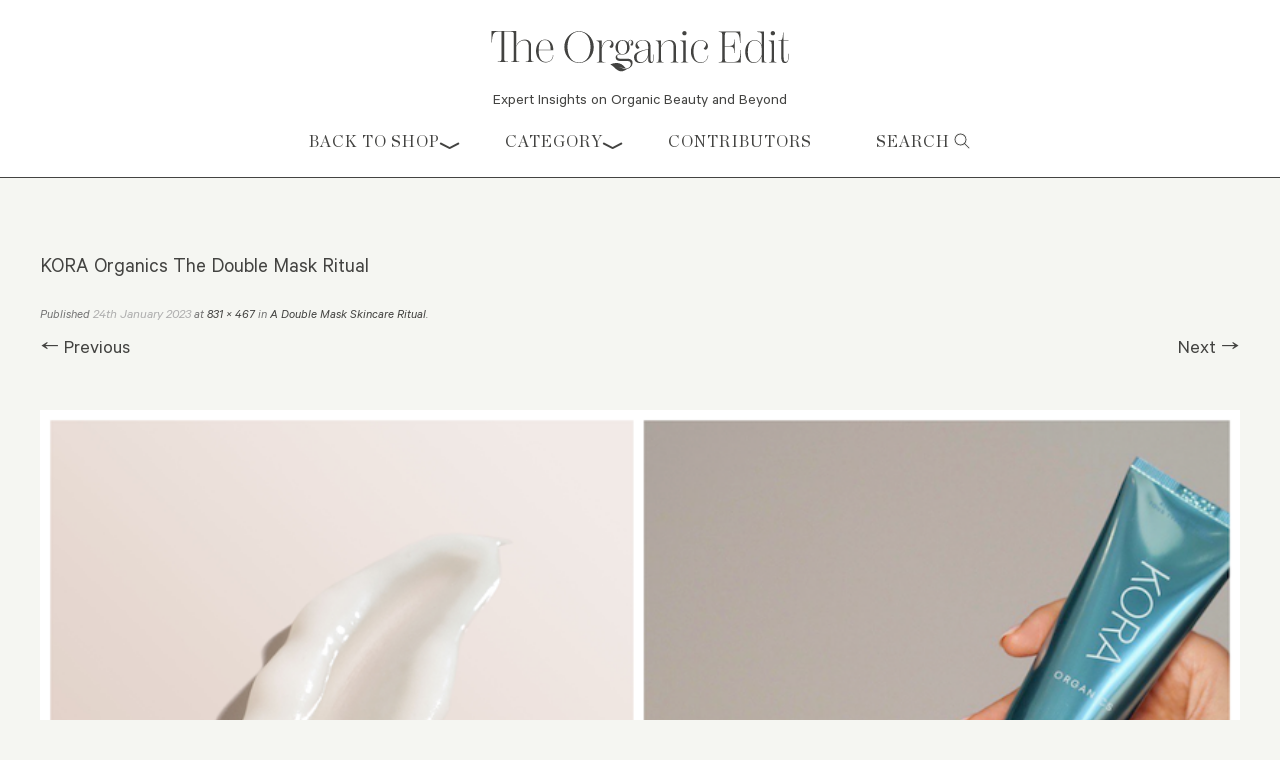

--- FILE ---
content_type: text/html; charset=utf-8
request_url: https://www.google.com/recaptcha/api2/anchor?ar=1&k=6LdhEG0UAAAAAEXy98z9hwdPypfifvlnOUXpXqEv&co=aHR0cHM6Ly9ibG9nLmtvcmFvcmdhbmljcy5jb206NDQz&hl=en&v=PoyoqOPhxBO7pBk68S4YbpHZ&theme=light&size=normal&anchor-ms=20000&execute-ms=30000&cb=ns78v5l9qfd8
body_size: 49524
content:
<!DOCTYPE HTML><html dir="ltr" lang="en"><head><meta http-equiv="Content-Type" content="text/html; charset=UTF-8">
<meta http-equiv="X-UA-Compatible" content="IE=edge">
<title>reCAPTCHA</title>
<style type="text/css">
/* cyrillic-ext */
@font-face {
  font-family: 'Roboto';
  font-style: normal;
  font-weight: 400;
  font-stretch: 100%;
  src: url(//fonts.gstatic.com/s/roboto/v48/KFO7CnqEu92Fr1ME7kSn66aGLdTylUAMa3GUBHMdazTgWw.woff2) format('woff2');
  unicode-range: U+0460-052F, U+1C80-1C8A, U+20B4, U+2DE0-2DFF, U+A640-A69F, U+FE2E-FE2F;
}
/* cyrillic */
@font-face {
  font-family: 'Roboto';
  font-style: normal;
  font-weight: 400;
  font-stretch: 100%;
  src: url(//fonts.gstatic.com/s/roboto/v48/KFO7CnqEu92Fr1ME7kSn66aGLdTylUAMa3iUBHMdazTgWw.woff2) format('woff2');
  unicode-range: U+0301, U+0400-045F, U+0490-0491, U+04B0-04B1, U+2116;
}
/* greek-ext */
@font-face {
  font-family: 'Roboto';
  font-style: normal;
  font-weight: 400;
  font-stretch: 100%;
  src: url(//fonts.gstatic.com/s/roboto/v48/KFO7CnqEu92Fr1ME7kSn66aGLdTylUAMa3CUBHMdazTgWw.woff2) format('woff2');
  unicode-range: U+1F00-1FFF;
}
/* greek */
@font-face {
  font-family: 'Roboto';
  font-style: normal;
  font-weight: 400;
  font-stretch: 100%;
  src: url(//fonts.gstatic.com/s/roboto/v48/KFO7CnqEu92Fr1ME7kSn66aGLdTylUAMa3-UBHMdazTgWw.woff2) format('woff2');
  unicode-range: U+0370-0377, U+037A-037F, U+0384-038A, U+038C, U+038E-03A1, U+03A3-03FF;
}
/* math */
@font-face {
  font-family: 'Roboto';
  font-style: normal;
  font-weight: 400;
  font-stretch: 100%;
  src: url(//fonts.gstatic.com/s/roboto/v48/KFO7CnqEu92Fr1ME7kSn66aGLdTylUAMawCUBHMdazTgWw.woff2) format('woff2');
  unicode-range: U+0302-0303, U+0305, U+0307-0308, U+0310, U+0312, U+0315, U+031A, U+0326-0327, U+032C, U+032F-0330, U+0332-0333, U+0338, U+033A, U+0346, U+034D, U+0391-03A1, U+03A3-03A9, U+03B1-03C9, U+03D1, U+03D5-03D6, U+03F0-03F1, U+03F4-03F5, U+2016-2017, U+2034-2038, U+203C, U+2040, U+2043, U+2047, U+2050, U+2057, U+205F, U+2070-2071, U+2074-208E, U+2090-209C, U+20D0-20DC, U+20E1, U+20E5-20EF, U+2100-2112, U+2114-2115, U+2117-2121, U+2123-214F, U+2190, U+2192, U+2194-21AE, U+21B0-21E5, U+21F1-21F2, U+21F4-2211, U+2213-2214, U+2216-22FF, U+2308-230B, U+2310, U+2319, U+231C-2321, U+2336-237A, U+237C, U+2395, U+239B-23B7, U+23D0, U+23DC-23E1, U+2474-2475, U+25AF, U+25B3, U+25B7, U+25BD, U+25C1, U+25CA, U+25CC, U+25FB, U+266D-266F, U+27C0-27FF, U+2900-2AFF, U+2B0E-2B11, U+2B30-2B4C, U+2BFE, U+3030, U+FF5B, U+FF5D, U+1D400-1D7FF, U+1EE00-1EEFF;
}
/* symbols */
@font-face {
  font-family: 'Roboto';
  font-style: normal;
  font-weight: 400;
  font-stretch: 100%;
  src: url(//fonts.gstatic.com/s/roboto/v48/KFO7CnqEu92Fr1ME7kSn66aGLdTylUAMaxKUBHMdazTgWw.woff2) format('woff2');
  unicode-range: U+0001-000C, U+000E-001F, U+007F-009F, U+20DD-20E0, U+20E2-20E4, U+2150-218F, U+2190, U+2192, U+2194-2199, U+21AF, U+21E6-21F0, U+21F3, U+2218-2219, U+2299, U+22C4-22C6, U+2300-243F, U+2440-244A, U+2460-24FF, U+25A0-27BF, U+2800-28FF, U+2921-2922, U+2981, U+29BF, U+29EB, U+2B00-2BFF, U+4DC0-4DFF, U+FFF9-FFFB, U+10140-1018E, U+10190-1019C, U+101A0, U+101D0-101FD, U+102E0-102FB, U+10E60-10E7E, U+1D2C0-1D2D3, U+1D2E0-1D37F, U+1F000-1F0FF, U+1F100-1F1AD, U+1F1E6-1F1FF, U+1F30D-1F30F, U+1F315, U+1F31C, U+1F31E, U+1F320-1F32C, U+1F336, U+1F378, U+1F37D, U+1F382, U+1F393-1F39F, U+1F3A7-1F3A8, U+1F3AC-1F3AF, U+1F3C2, U+1F3C4-1F3C6, U+1F3CA-1F3CE, U+1F3D4-1F3E0, U+1F3ED, U+1F3F1-1F3F3, U+1F3F5-1F3F7, U+1F408, U+1F415, U+1F41F, U+1F426, U+1F43F, U+1F441-1F442, U+1F444, U+1F446-1F449, U+1F44C-1F44E, U+1F453, U+1F46A, U+1F47D, U+1F4A3, U+1F4B0, U+1F4B3, U+1F4B9, U+1F4BB, U+1F4BF, U+1F4C8-1F4CB, U+1F4D6, U+1F4DA, U+1F4DF, U+1F4E3-1F4E6, U+1F4EA-1F4ED, U+1F4F7, U+1F4F9-1F4FB, U+1F4FD-1F4FE, U+1F503, U+1F507-1F50B, U+1F50D, U+1F512-1F513, U+1F53E-1F54A, U+1F54F-1F5FA, U+1F610, U+1F650-1F67F, U+1F687, U+1F68D, U+1F691, U+1F694, U+1F698, U+1F6AD, U+1F6B2, U+1F6B9-1F6BA, U+1F6BC, U+1F6C6-1F6CF, U+1F6D3-1F6D7, U+1F6E0-1F6EA, U+1F6F0-1F6F3, U+1F6F7-1F6FC, U+1F700-1F7FF, U+1F800-1F80B, U+1F810-1F847, U+1F850-1F859, U+1F860-1F887, U+1F890-1F8AD, U+1F8B0-1F8BB, U+1F8C0-1F8C1, U+1F900-1F90B, U+1F93B, U+1F946, U+1F984, U+1F996, U+1F9E9, U+1FA00-1FA6F, U+1FA70-1FA7C, U+1FA80-1FA89, U+1FA8F-1FAC6, U+1FACE-1FADC, U+1FADF-1FAE9, U+1FAF0-1FAF8, U+1FB00-1FBFF;
}
/* vietnamese */
@font-face {
  font-family: 'Roboto';
  font-style: normal;
  font-weight: 400;
  font-stretch: 100%;
  src: url(//fonts.gstatic.com/s/roboto/v48/KFO7CnqEu92Fr1ME7kSn66aGLdTylUAMa3OUBHMdazTgWw.woff2) format('woff2');
  unicode-range: U+0102-0103, U+0110-0111, U+0128-0129, U+0168-0169, U+01A0-01A1, U+01AF-01B0, U+0300-0301, U+0303-0304, U+0308-0309, U+0323, U+0329, U+1EA0-1EF9, U+20AB;
}
/* latin-ext */
@font-face {
  font-family: 'Roboto';
  font-style: normal;
  font-weight: 400;
  font-stretch: 100%;
  src: url(//fonts.gstatic.com/s/roboto/v48/KFO7CnqEu92Fr1ME7kSn66aGLdTylUAMa3KUBHMdazTgWw.woff2) format('woff2');
  unicode-range: U+0100-02BA, U+02BD-02C5, U+02C7-02CC, U+02CE-02D7, U+02DD-02FF, U+0304, U+0308, U+0329, U+1D00-1DBF, U+1E00-1E9F, U+1EF2-1EFF, U+2020, U+20A0-20AB, U+20AD-20C0, U+2113, U+2C60-2C7F, U+A720-A7FF;
}
/* latin */
@font-face {
  font-family: 'Roboto';
  font-style: normal;
  font-weight: 400;
  font-stretch: 100%;
  src: url(//fonts.gstatic.com/s/roboto/v48/KFO7CnqEu92Fr1ME7kSn66aGLdTylUAMa3yUBHMdazQ.woff2) format('woff2');
  unicode-range: U+0000-00FF, U+0131, U+0152-0153, U+02BB-02BC, U+02C6, U+02DA, U+02DC, U+0304, U+0308, U+0329, U+2000-206F, U+20AC, U+2122, U+2191, U+2193, U+2212, U+2215, U+FEFF, U+FFFD;
}
/* cyrillic-ext */
@font-face {
  font-family: 'Roboto';
  font-style: normal;
  font-weight: 500;
  font-stretch: 100%;
  src: url(//fonts.gstatic.com/s/roboto/v48/KFO7CnqEu92Fr1ME7kSn66aGLdTylUAMa3GUBHMdazTgWw.woff2) format('woff2');
  unicode-range: U+0460-052F, U+1C80-1C8A, U+20B4, U+2DE0-2DFF, U+A640-A69F, U+FE2E-FE2F;
}
/* cyrillic */
@font-face {
  font-family: 'Roboto';
  font-style: normal;
  font-weight: 500;
  font-stretch: 100%;
  src: url(//fonts.gstatic.com/s/roboto/v48/KFO7CnqEu92Fr1ME7kSn66aGLdTylUAMa3iUBHMdazTgWw.woff2) format('woff2');
  unicode-range: U+0301, U+0400-045F, U+0490-0491, U+04B0-04B1, U+2116;
}
/* greek-ext */
@font-face {
  font-family: 'Roboto';
  font-style: normal;
  font-weight: 500;
  font-stretch: 100%;
  src: url(//fonts.gstatic.com/s/roboto/v48/KFO7CnqEu92Fr1ME7kSn66aGLdTylUAMa3CUBHMdazTgWw.woff2) format('woff2');
  unicode-range: U+1F00-1FFF;
}
/* greek */
@font-face {
  font-family: 'Roboto';
  font-style: normal;
  font-weight: 500;
  font-stretch: 100%;
  src: url(//fonts.gstatic.com/s/roboto/v48/KFO7CnqEu92Fr1ME7kSn66aGLdTylUAMa3-UBHMdazTgWw.woff2) format('woff2');
  unicode-range: U+0370-0377, U+037A-037F, U+0384-038A, U+038C, U+038E-03A1, U+03A3-03FF;
}
/* math */
@font-face {
  font-family: 'Roboto';
  font-style: normal;
  font-weight: 500;
  font-stretch: 100%;
  src: url(//fonts.gstatic.com/s/roboto/v48/KFO7CnqEu92Fr1ME7kSn66aGLdTylUAMawCUBHMdazTgWw.woff2) format('woff2');
  unicode-range: U+0302-0303, U+0305, U+0307-0308, U+0310, U+0312, U+0315, U+031A, U+0326-0327, U+032C, U+032F-0330, U+0332-0333, U+0338, U+033A, U+0346, U+034D, U+0391-03A1, U+03A3-03A9, U+03B1-03C9, U+03D1, U+03D5-03D6, U+03F0-03F1, U+03F4-03F5, U+2016-2017, U+2034-2038, U+203C, U+2040, U+2043, U+2047, U+2050, U+2057, U+205F, U+2070-2071, U+2074-208E, U+2090-209C, U+20D0-20DC, U+20E1, U+20E5-20EF, U+2100-2112, U+2114-2115, U+2117-2121, U+2123-214F, U+2190, U+2192, U+2194-21AE, U+21B0-21E5, U+21F1-21F2, U+21F4-2211, U+2213-2214, U+2216-22FF, U+2308-230B, U+2310, U+2319, U+231C-2321, U+2336-237A, U+237C, U+2395, U+239B-23B7, U+23D0, U+23DC-23E1, U+2474-2475, U+25AF, U+25B3, U+25B7, U+25BD, U+25C1, U+25CA, U+25CC, U+25FB, U+266D-266F, U+27C0-27FF, U+2900-2AFF, U+2B0E-2B11, U+2B30-2B4C, U+2BFE, U+3030, U+FF5B, U+FF5D, U+1D400-1D7FF, U+1EE00-1EEFF;
}
/* symbols */
@font-face {
  font-family: 'Roboto';
  font-style: normal;
  font-weight: 500;
  font-stretch: 100%;
  src: url(//fonts.gstatic.com/s/roboto/v48/KFO7CnqEu92Fr1ME7kSn66aGLdTylUAMaxKUBHMdazTgWw.woff2) format('woff2');
  unicode-range: U+0001-000C, U+000E-001F, U+007F-009F, U+20DD-20E0, U+20E2-20E4, U+2150-218F, U+2190, U+2192, U+2194-2199, U+21AF, U+21E6-21F0, U+21F3, U+2218-2219, U+2299, U+22C4-22C6, U+2300-243F, U+2440-244A, U+2460-24FF, U+25A0-27BF, U+2800-28FF, U+2921-2922, U+2981, U+29BF, U+29EB, U+2B00-2BFF, U+4DC0-4DFF, U+FFF9-FFFB, U+10140-1018E, U+10190-1019C, U+101A0, U+101D0-101FD, U+102E0-102FB, U+10E60-10E7E, U+1D2C0-1D2D3, U+1D2E0-1D37F, U+1F000-1F0FF, U+1F100-1F1AD, U+1F1E6-1F1FF, U+1F30D-1F30F, U+1F315, U+1F31C, U+1F31E, U+1F320-1F32C, U+1F336, U+1F378, U+1F37D, U+1F382, U+1F393-1F39F, U+1F3A7-1F3A8, U+1F3AC-1F3AF, U+1F3C2, U+1F3C4-1F3C6, U+1F3CA-1F3CE, U+1F3D4-1F3E0, U+1F3ED, U+1F3F1-1F3F3, U+1F3F5-1F3F7, U+1F408, U+1F415, U+1F41F, U+1F426, U+1F43F, U+1F441-1F442, U+1F444, U+1F446-1F449, U+1F44C-1F44E, U+1F453, U+1F46A, U+1F47D, U+1F4A3, U+1F4B0, U+1F4B3, U+1F4B9, U+1F4BB, U+1F4BF, U+1F4C8-1F4CB, U+1F4D6, U+1F4DA, U+1F4DF, U+1F4E3-1F4E6, U+1F4EA-1F4ED, U+1F4F7, U+1F4F9-1F4FB, U+1F4FD-1F4FE, U+1F503, U+1F507-1F50B, U+1F50D, U+1F512-1F513, U+1F53E-1F54A, U+1F54F-1F5FA, U+1F610, U+1F650-1F67F, U+1F687, U+1F68D, U+1F691, U+1F694, U+1F698, U+1F6AD, U+1F6B2, U+1F6B9-1F6BA, U+1F6BC, U+1F6C6-1F6CF, U+1F6D3-1F6D7, U+1F6E0-1F6EA, U+1F6F0-1F6F3, U+1F6F7-1F6FC, U+1F700-1F7FF, U+1F800-1F80B, U+1F810-1F847, U+1F850-1F859, U+1F860-1F887, U+1F890-1F8AD, U+1F8B0-1F8BB, U+1F8C0-1F8C1, U+1F900-1F90B, U+1F93B, U+1F946, U+1F984, U+1F996, U+1F9E9, U+1FA00-1FA6F, U+1FA70-1FA7C, U+1FA80-1FA89, U+1FA8F-1FAC6, U+1FACE-1FADC, U+1FADF-1FAE9, U+1FAF0-1FAF8, U+1FB00-1FBFF;
}
/* vietnamese */
@font-face {
  font-family: 'Roboto';
  font-style: normal;
  font-weight: 500;
  font-stretch: 100%;
  src: url(//fonts.gstatic.com/s/roboto/v48/KFO7CnqEu92Fr1ME7kSn66aGLdTylUAMa3OUBHMdazTgWw.woff2) format('woff2');
  unicode-range: U+0102-0103, U+0110-0111, U+0128-0129, U+0168-0169, U+01A0-01A1, U+01AF-01B0, U+0300-0301, U+0303-0304, U+0308-0309, U+0323, U+0329, U+1EA0-1EF9, U+20AB;
}
/* latin-ext */
@font-face {
  font-family: 'Roboto';
  font-style: normal;
  font-weight: 500;
  font-stretch: 100%;
  src: url(//fonts.gstatic.com/s/roboto/v48/KFO7CnqEu92Fr1ME7kSn66aGLdTylUAMa3KUBHMdazTgWw.woff2) format('woff2');
  unicode-range: U+0100-02BA, U+02BD-02C5, U+02C7-02CC, U+02CE-02D7, U+02DD-02FF, U+0304, U+0308, U+0329, U+1D00-1DBF, U+1E00-1E9F, U+1EF2-1EFF, U+2020, U+20A0-20AB, U+20AD-20C0, U+2113, U+2C60-2C7F, U+A720-A7FF;
}
/* latin */
@font-face {
  font-family: 'Roboto';
  font-style: normal;
  font-weight: 500;
  font-stretch: 100%;
  src: url(//fonts.gstatic.com/s/roboto/v48/KFO7CnqEu92Fr1ME7kSn66aGLdTylUAMa3yUBHMdazQ.woff2) format('woff2');
  unicode-range: U+0000-00FF, U+0131, U+0152-0153, U+02BB-02BC, U+02C6, U+02DA, U+02DC, U+0304, U+0308, U+0329, U+2000-206F, U+20AC, U+2122, U+2191, U+2193, U+2212, U+2215, U+FEFF, U+FFFD;
}
/* cyrillic-ext */
@font-face {
  font-family: 'Roboto';
  font-style: normal;
  font-weight: 900;
  font-stretch: 100%;
  src: url(//fonts.gstatic.com/s/roboto/v48/KFO7CnqEu92Fr1ME7kSn66aGLdTylUAMa3GUBHMdazTgWw.woff2) format('woff2');
  unicode-range: U+0460-052F, U+1C80-1C8A, U+20B4, U+2DE0-2DFF, U+A640-A69F, U+FE2E-FE2F;
}
/* cyrillic */
@font-face {
  font-family: 'Roboto';
  font-style: normal;
  font-weight: 900;
  font-stretch: 100%;
  src: url(//fonts.gstatic.com/s/roboto/v48/KFO7CnqEu92Fr1ME7kSn66aGLdTylUAMa3iUBHMdazTgWw.woff2) format('woff2');
  unicode-range: U+0301, U+0400-045F, U+0490-0491, U+04B0-04B1, U+2116;
}
/* greek-ext */
@font-face {
  font-family: 'Roboto';
  font-style: normal;
  font-weight: 900;
  font-stretch: 100%;
  src: url(//fonts.gstatic.com/s/roboto/v48/KFO7CnqEu92Fr1ME7kSn66aGLdTylUAMa3CUBHMdazTgWw.woff2) format('woff2');
  unicode-range: U+1F00-1FFF;
}
/* greek */
@font-face {
  font-family: 'Roboto';
  font-style: normal;
  font-weight: 900;
  font-stretch: 100%;
  src: url(//fonts.gstatic.com/s/roboto/v48/KFO7CnqEu92Fr1ME7kSn66aGLdTylUAMa3-UBHMdazTgWw.woff2) format('woff2');
  unicode-range: U+0370-0377, U+037A-037F, U+0384-038A, U+038C, U+038E-03A1, U+03A3-03FF;
}
/* math */
@font-face {
  font-family: 'Roboto';
  font-style: normal;
  font-weight: 900;
  font-stretch: 100%;
  src: url(//fonts.gstatic.com/s/roboto/v48/KFO7CnqEu92Fr1ME7kSn66aGLdTylUAMawCUBHMdazTgWw.woff2) format('woff2');
  unicode-range: U+0302-0303, U+0305, U+0307-0308, U+0310, U+0312, U+0315, U+031A, U+0326-0327, U+032C, U+032F-0330, U+0332-0333, U+0338, U+033A, U+0346, U+034D, U+0391-03A1, U+03A3-03A9, U+03B1-03C9, U+03D1, U+03D5-03D6, U+03F0-03F1, U+03F4-03F5, U+2016-2017, U+2034-2038, U+203C, U+2040, U+2043, U+2047, U+2050, U+2057, U+205F, U+2070-2071, U+2074-208E, U+2090-209C, U+20D0-20DC, U+20E1, U+20E5-20EF, U+2100-2112, U+2114-2115, U+2117-2121, U+2123-214F, U+2190, U+2192, U+2194-21AE, U+21B0-21E5, U+21F1-21F2, U+21F4-2211, U+2213-2214, U+2216-22FF, U+2308-230B, U+2310, U+2319, U+231C-2321, U+2336-237A, U+237C, U+2395, U+239B-23B7, U+23D0, U+23DC-23E1, U+2474-2475, U+25AF, U+25B3, U+25B7, U+25BD, U+25C1, U+25CA, U+25CC, U+25FB, U+266D-266F, U+27C0-27FF, U+2900-2AFF, U+2B0E-2B11, U+2B30-2B4C, U+2BFE, U+3030, U+FF5B, U+FF5D, U+1D400-1D7FF, U+1EE00-1EEFF;
}
/* symbols */
@font-face {
  font-family: 'Roboto';
  font-style: normal;
  font-weight: 900;
  font-stretch: 100%;
  src: url(//fonts.gstatic.com/s/roboto/v48/KFO7CnqEu92Fr1ME7kSn66aGLdTylUAMaxKUBHMdazTgWw.woff2) format('woff2');
  unicode-range: U+0001-000C, U+000E-001F, U+007F-009F, U+20DD-20E0, U+20E2-20E4, U+2150-218F, U+2190, U+2192, U+2194-2199, U+21AF, U+21E6-21F0, U+21F3, U+2218-2219, U+2299, U+22C4-22C6, U+2300-243F, U+2440-244A, U+2460-24FF, U+25A0-27BF, U+2800-28FF, U+2921-2922, U+2981, U+29BF, U+29EB, U+2B00-2BFF, U+4DC0-4DFF, U+FFF9-FFFB, U+10140-1018E, U+10190-1019C, U+101A0, U+101D0-101FD, U+102E0-102FB, U+10E60-10E7E, U+1D2C0-1D2D3, U+1D2E0-1D37F, U+1F000-1F0FF, U+1F100-1F1AD, U+1F1E6-1F1FF, U+1F30D-1F30F, U+1F315, U+1F31C, U+1F31E, U+1F320-1F32C, U+1F336, U+1F378, U+1F37D, U+1F382, U+1F393-1F39F, U+1F3A7-1F3A8, U+1F3AC-1F3AF, U+1F3C2, U+1F3C4-1F3C6, U+1F3CA-1F3CE, U+1F3D4-1F3E0, U+1F3ED, U+1F3F1-1F3F3, U+1F3F5-1F3F7, U+1F408, U+1F415, U+1F41F, U+1F426, U+1F43F, U+1F441-1F442, U+1F444, U+1F446-1F449, U+1F44C-1F44E, U+1F453, U+1F46A, U+1F47D, U+1F4A3, U+1F4B0, U+1F4B3, U+1F4B9, U+1F4BB, U+1F4BF, U+1F4C8-1F4CB, U+1F4D6, U+1F4DA, U+1F4DF, U+1F4E3-1F4E6, U+1F4EA-1F4ED, U+1F4F7, U+1F4F9-1F4FB, U+1F4FD-1F4FE, U+1F503, U+1F507-1F50B, U+1F50D, U+1F512-1F513, U+1F53E-1F54A, U+1F54F-1F5FA, U+1F610, U+1F650-1F67F, U+1F687, U+1F68D, U+1F691, U+1F694, U+1F698, U+1F6AD, U+1F6B2, U+1F6B9-1F6BA, U+1F6BC, U+1F6C6-1F6CF, U+1F6D3-1F6D7, U+1F6E0-1F6EA, U+1F6F0-1F6F3, U+1F6F7-1F6FC, U+1F700-1F7FF, U+1F800-1F80B, U+1F810-1F847, U+1F850-1F859, U+1F860-1F887, U+1F890-1F8AD, U+1F8B0-1F8BB, U+1F8C0-1F8C1, U+1F900-1F90B, U+1F93B, U+1F946, U+1F984, U+1F996, U+1F9E9, U+1FA00-1FA6F, U+1FA70-1FA7C, U+1FA80-1FA89, U+1FA8F-1FAC6, U+1FACE-1FADC, U+1FADF-1FAE9, U+1FAF0-1FAF8, U+1FB00-1FBFF;
}
/* vietnamese */
@font-face {
  font-family: 'Roboto';
  font-style: normal;
  font-weight: 900;
  font-stretch: 100%;
  src: url(//fonts.gstatic.com/s/roboto/v48/KFO7CnqEu92Fr1ME7kSn66aGLdTylUAMa3OUBHMdazTgWw.woff2) format('woff2');
  unicode-range: U+0102-0103, U+0110-0111, U+0128-0129, U+0168-0169, U+01A0-01A1, U+01AF-01B0, U+0300-0301, U+0303-0304, U+0308-0309, U+0323, U+0329, U+1EA0-1EF9, U+20AB;
}
/* latin-ext */
@font-face {
  font-family: 'Roboto';
  font-style: normal;
  font-weight: 900;
  font-stretch: 100%;
  src: url(//fonts.gstatic.com/s/roboto/v48/KFO7CnqEu92Fr1ME7kSn66aGLdTylUAMa3KUBHMdazTgWw.woff2) format('woff2');
  unicode-range: U+0100-02BA, U+02BD-02C5, U+02C7-02CC, U+02CE-02D7, U+02DD-02FF, U+0304, U+0308, U+0329, U+1D00-1DBF, U+1E00-1E9F, U+1EF2-1EFF, U+2020, U+20A0-20AB, U+20AD-20C0, U+2113, U+2C60-2C7F, U+A720-A7FF;
}
/* latin */
@font-face {
  font-family: 'Roboto';
  font-style: normal;
  font-weight: 900;
  font-stretch: 100%;
  src: url(//fonts.gstatic.com/s/roboto/v48/KFO7CnqEu92Fr1ME7kSn66aGLdTylUAMa3yUBHMdazQ.woff2) format('woff2');
  unicode-range: U+0000-00FF, U+0131, U+0152-0153, U+02BB-02BC, U+02C6, U+02DA, U+02DC, U+0304, U+0308, U+0329, U+2000-206F, U+20AC, U+2122, U+2191, U+2193, U+2212, U+2215, U+FEFF, U+FFFD;
}

</style>
<link rel="stylesheet" type="text/css" href="https://www.gstatic.com/recaptcha/releases/PoyoqOPhxBO7pBk68S4YbpHZ/styles__ltr.css">
<script nonce="-3DJTQB-qUFfEFrQPXAIdA" type="text/javascript">window['__recaptcha_api'] = 'https://www.google.com/recaptcha/api2/';</script>
<script type="text/javascript" src="https://www.gstatic.com/recaptcha/releases/PoyoqOPhxBO7pBk68S4YbpHZ/recaptcha__en.js" nonce="-3DJTQB-qUFfEFrQPXAIdA">
      
    </script></head>
<body><div id="rc-anchor-alert" class="rc-anchor-alert"></div>
<input type="hidden" id="recaptcha-token" value="[base64]">
<script type="text/javascript" nonce="-3DJTQB-qUFfEFrQPXAIdA">
      recaptcha.anchor.Main.init("[\x22ainput\x22,[\x22bgdata\x22,\x22\x22,\[base64]/[base64]/[base64]/ZyhXLGgpOnEoW04sMjEsbF0sVywwKSxoKSxmYWxzZSxmYWxzZSl9Y2F0Y2goayl7RygzNTgsVyk/[base64]/[base64]/[base64]/[base64]/[base64]/[base64]/[base64]/bmV3IEJbT10oRFswXSk6dz09Mj9uZXcgQltPXShEWzBdLERbMV0pOnc9PTM/bmV3IEJbT10oRFswXSxEWzFdLERbMl0pOnc9PTQ/[base64]/[base64]/[base64]/[base64]/[base64]\\u003d\x22,\[base64]\\u003d\x22,\x22w7bClSMIGSAjw6fDvVwbw6tgw7IrwrDCpsOaw6rCnyZfw5QfL8KtIsO2fsKsfsKscWnCkQJ8XB5cwqzCpMO3d8O+FhfDh8KIV8Omw6JWwpnCs3nCpMOdwoHCui3CtMKKwrLDoWTDiGbCh8O8w4DDj8KhLMOHGsKOw6htNMKYwrkUw6DCkcKGSMOBwqTDtk1/[base64]/w4QLWUnDnMKNTcOkHRHDjMKxw4LChV8/wog/IHsowqzDlQ/CucKGw5kWwolhGkPCm8OrbcOObigkHMO4w5jCnlvDnkzCv8KhZ8Kpw6lSw6bCvigRw4McwqTDnMORcTMDw41TTMKBJcO1Pz9Sw7LDpsOCYTJ4wq3CsVAmw5RSCMKwwr0swrdAw5g/OMKuw4Mvw7wVdjR4ZMO4wqg/[base64]/Ck8Kcw78gwpnCpF1Cw5nCjcKbw77CoMO6w6/DnyYHwohww5TDhMO7wqvDiU/[base64]/DqcOxQ1jCmRPCjn3Cni7CosKqX8KAwrIQG8KrScOfw4EYf8Kywq5qOMKew7J3ewjDj8K4RsOVw45Ywr9rD8K0wqzDscOuwpXCuMOQRBVRUkJNwosGSVnCsUliw4jCu3E3eFzDv8K5ET8nIHnDjcO6w68Ww5/DgVbDk3rDpSHCssOWYHkpEX86O0c6d8Kpw4lvMwIQQsO8YMO2C8Oew5sOd1A0cBN7wpfCjsO4Rl0wJCzDgsK1w6Aiw7nDshpyw6seWA03dcKIwr4EFsKxJ2lrwozDp8KTwpcqwp4Jw7IVHcOiw5XCmcOEMcOPXn1EwprCn8Otw5/Dg0fDmA7DuMKQUcOYBXMaw4LCtsKpwpYgKVVowr7DnEPCtMO0aMKLwrlAfhLDijLCu3JTwo59OAxvw4Jpw7/Ds8K5HXTCvWbCicOfainCkj/DrcOfwplnwoHDlsOvcknDg3AaDwzDqsOhwpPDj8O/w4x2fsOfT8OIwql3BhscWMOHwrAKw6JfK3o0PDw8fMO7wokIWRwGf2jCisONDsOAw5bDsW3DrsKDdgzCqU/CgFdhXMOEw40ow4TCh8K2woxLw5BTwrsSS00xAU4iFw7Ck8KWZsK1aHMGM8ORwosEa8OPwqpZb8KhLwV+wq0SOsOFwqLCjMOKaA9SwoVjw4jCrTHCpcKkw4FrZW/CjsKLw5rCnRt0CcK4wobDq2DDiMKtw7wiw6B9HEbDt8Khwo3DqV/CsMKnecOjQxd/wqDCgC4cOiABwqN6wpTCsMOiwrHDlcOSw6LDhULCo8KHw4AGw41Tw41GDcKpwrXCo1/CnVHCpgJ1NcKLAcO7D14Hw64vfcO9wowHwrdgQMK+wp4aw61zcsOYw45DHsOsE8O4w4gBwrFiIcOFwoRKKQ9GRUlqwpkUDSzDiGpDwqnDjE3DuMKNfT7CrcKQwp3Dm8OcwqMjwrZAEm0XPBNbGcK9w5k1TX0NwrtlRsKiwq/CrMOAZD/[base64]/Cq1UVw5VQI8KID8KwW8KfwokrwrXDjF8Swrofw6jClsOsw4YYw6dUwpjDk8KgXBMFwrdqbMKpSsOtJcKBQzXDoz4DTsO5wqPCgMO6wpEhwowaw6Fgwopkwr0Rf1/ClgBZSnjCkcKuw5dxDcOtwrgtw47CiC3Dpjxbw47ClsOTwrkjwpYLI8OWwqUMD0gUQsKiVBrCqRjCpsOuwr1jwo1zwq7CsEzCsDcuVVI+L8O9w7/CvcOWwqRfbm0Nw7M6HgnDi1I5cDs/[base64]/CnmtPasKLFsO3Y8KRGsOBw7jCtmzClMKlVEAkwpxHFMOIOFMTKMKiBcODw4bDn8K6w5HCosOqIcKOfTl7w57CoMKiw5pFwpDDkkLCgsOBwpvCgWrCuz/DgmkHwqHCmlpyw7TCjxzDt3lNwpHDllHDhcOYU1fCq8OpwolYUcKPFksZOcOPw49Nw53Do8Kzw67Csj0qWcOBw7vDs8K8wqN9wpcPVMKZYmPDmUDDqsKHwqnCvMKywqlxwprDqG/DoSTCi8KiwoJ2R2hmSFrCl0PDnADCocKHwoXDkMOKXMOdbsOxwp8GAsKWwoVGw4Vkwph8wpNMHsOXw6/CpxTCnMKFT2k8JsKbwoDDiyxOwpVLSMKUGsOMdSjCg1hCL2vCmmliwpk4IMOtPcKFwr7CqkDCg2jCp8Kud8Kqw7PCoHHCuw/[base64]/N2MYw7HCnBciw4LDt27DqcObwo06w6vCsVYzfQLDqmczFFHDpDI2w7IrCTXCt8O5wq3Cqj5ww5J8w6LDv8Kkwp7DrV3CqcOMwoIjwrLCucKzfsKYdwgsw48iE8K2esKUYH5BaMOlwqzCqBTDnE9uw4JoD8OfwrDDssOAw6xrfsOFw6/CrF3Clnw0XDQYw7tcUmLCrsKTw7BPNz5BfUIYwrhLw7A8PsKpEm9Uwr02wrlrWzrCvsOJwp5sw7rDvUFxHcOJTFVabMOsw7vDocOMI8KwQ8OTYsKjw783P3V2wq5ML3PCtTXCpsO7w4YbwoU6wokPDXPDscKPWQs/wpTDvcOYwqU1wojDt8Ovw7UaagQOwoUXw4TDtcOgcsO1wqosZ8KMw5IQe8O3w4VObw7Cm0XClS/ClsKLXsO0w77DlG9Zw4oRw7YjwpFbwq5nw5tnwqIkwrPCrwXDljnCgC3Cm1pfwoxwRMKowr5cJidwAQUqw7ZLwqUxwq/CvUphKMKUSsKuGcOzwr3DmlxvJsOpw6HCksKgw4vCs8KRw5TDonN0w4E8NirCkMKQwr1XDcOtWTBRw7IERsO5wpTCgGc8wo3CmE3DksOww5wOOBPDhMKCwqY8GAbDl8OLHcOVQMO1w5sJw6k9Cz7DoMO8LMOMKMOqFEbDiFQ6w7rDqcODVWbCjWTCqg98w6/ClgkRKsO9ZMOww6XDjEh0w47Dq1vDrjvClEHDqAnCmhjDm8OKwp9RWsKTZ0jDly3Du8OLQsOOFlbCoV7CrFnDlDPCjMODITtNwpB/w6nDvcKLw4HDh0DDtsOXw4XCjsKneQ/Dvw7DhcOwPMKQKsORHMKCfsKOw6DDncKPw49iOGDDrD3Ch8OHXMKvwqnCvcOcOWsgWMK8w4NIaBspwoFmITHChsOlHcK8wocXfsKcw6Mlw7fDicKXw6LDkcOIwr3CtsK5fEPCvhF7wo7DkBbCmUrDn8OgXMOGwoNDZMKTw6dNXMO5w4x9RHYvw7xpwqXDksKSw6/DksKGZTAFDcKywq7DuTnCsMOyT8OkwqjDqcOjwq7CnRTCocK9wo9tFcKKNXg8ZMOHEHDDvGQSUcOWHsKlwrBFP8OXwofClikKIUUdw6sowpXCjsKNwpDCtMOkfQJSf8KVw74hwpnCsVN9cMKhwrbCtsObOQxHGsOMw4BCwp/[base64]/DrlDCsTnCicOmw5zCkiVoHMK8wqzCkSDDgAUbwrknwozDkcOAUgBtw6Bawp/CtsKdwoIWKUzCkMOLDsOfdsKLL2QKVj00H8Odw5IaFxHCpcOzQMOBRMKmwr/[base64]/Cv8KAw4nDth/DhXo0w4J5OERhWxR9w5hHwrfDrz5PI8OkwolKKsOtwrbDl8OmwrLDrEZswpckw6Eswq11VBbDsgc9K8KkwrPDrC3Dk0Z7NH/DvsOcS8OvwpjDmy3CsypVw5oJw7zCjzfDkV7ChMOYLMKjwrEROBzCisOBFsKbasKodMO0acOeS8KWw4jCrWdWw4xufUUAwoFRwoA8blo+N8KsHMO3w7TDsMKqM1jCnAxRchDDghPCrnjCi8KoT8KVX2jDnSB/MsOGw4jDn8OCw7oQdEg9w48deCLCumhuw4xgw71lwpbChHvDhMOZw5LDvnXDml1ywqbDiMKCe8OODGLDgsOYw64rwrzDujMlA8OTB8Kvwr9Bw7t9wohsGsKfd2Qzwp3CvsOnw4/[base64]/DnsOpTsO9w7LDscOdwpzDmAFIUjLDqMKjSsO1w5x3JSE6w4BnBBfDucO8w47DsMOqG2LCjTbDpGbDh8OowowGEjHDvcOtw6h/w7/DvkAqBMKmw7RECUPCsU9qwr/DoMKaBcK/FsOHw44bEMOmw6fCrcKnw5lkTsOMw5XDkxc7WcK5wpbDiQ3CsMKICmRwccKCccKyw58oN8ONwoZwemZgwqg1wrkpwpzCrgbDkMOEaygkw5Y/wqkEw5sXwrxwZcKZdcO4FsO9wpIYwokiwrvDqzlWwqF0w6/[base64]/T0kswqXDpgIkQxJyOyZjw51qMsK0w7zCnSnCh1HCqkZ+NsO8JcKXw6/DlcK3XBvDucKaQ2LDjMORFMKVFS4pCcOTwoDDsMKqwr3CrmHDt8KNHcKQw4bDlcK3fMOfCMKrw6tJPm0Cw73Cq1HCvsODe2PDu2/Cnlgdw4TDsDNtLMKjwqnCsiPChT9rw50/wonCh0HCpR3ClkPCqMK6VcKvwpRCLcONZnTCp8OXwp7DvysqMMKXw5nDvSnDgS5iF8KmMVHCm8KHLyLCjzHCm8KlGcO6woJHMxvDrTTCqjxvw4rDsnvCi8O4wo4ITAAuRFhlACslCcOJw6QNVG7DtcOrw5TDrcOOw6LDtWbDo8KDw4/[base64]/DjlHCqSY2Mh1HEcOiw6/CrlVKw74iGGMkwqNfSF/CuRfCs8KKbkNwZsOOJcOrw5M9w6zCl8KIfHJJw5/CnhZWwq4Ad8ODZk8lbFR5V8Kiw5rChsOcwq7CrsK5w4JhwoQBUQvDnMOANk/Cv21ywrtKLsKwwozCucKUw4XDv8Oyw45xwo4Bw6/Dn8K6KsKsw4TDtlN7FEvCgMOBw4xXw5ciwowowrHCtDk3QxpwA0FOGMKiM8OEWMKNwovDrMK6V8OMwotyw49Bwq4vGAHDqU4kWRvDkjfCs8KXw6HCk31SV8Oiw6fCjsOMG8Opw6vClH5mw6PDmks/w5prHcKsCFjCgyBIQ8OnIcKVJMKBw7I0wo4ucMOmw5LCl8OaUxzDrMKXw4DChMKWw7xbwqENVlBRwofDm2hDHMKoWsKNdsOyw6EVewfCjXBWNEt6wqDCr8Kew7NPTsK9IAtNOAo2bsKGDww+ZcO9bMOWSUocXsOow6/[base64]/[base64]/w6spfXtFLkLCrMOXPcORw6Nuw7pZw4fDhMKcwrQxwo7DpMKzbsOow6Znw5E7MMOeXRnCpWvCgnRHw7bCgsKiEivCqAg8GFfCtsKNR8O+wpFLw43DosOFKjJLecOGOlNVSMO/[base64]/wrhHJGDDt8K7C8KLwrgVBMO5w5kdcWrDvVLCkh7CrQXDnW0dw4kDR8KTwrtrw4cNQXPCicOyEcKVwr7DomfDi1hZw4/DtDPDjlTChcKmw7PCpypNX03CqcKQw6FcwpMhLsKmYRfCmcKpw7rCsz8ECGfDq8OLw75qCnDChMOMwpx2wqrDisOTX3pfY8KfwoJ3wo/DrMO0PMKqw7zCvMKKwpJ3XWNwwqHCkDLCocKuwq/CpMKGLcOQwrTCkwx3w5jCq2MfwoTCmHsVwqoPwq3DkGJmwqlow5LCl8KZezrCtW3CjTLCsz4Zw7vCinjDhBTDtWvCksKfw7LCoXQ7csOLwpHDoxVuwoXDhhfCignDt8KqTsOBYH3CosOMw6/DokLDtx8hwrBiwrzDi8KXKsKCesO1fcOawpB8w4Juwokbw7ltwp7Dm1rDhsKFwrnDqcKmw5LDmMO4w5NqBi3DoWVbw7EFO8OywrRlccOZfCISwpsdwoBcwovDqFfDow3DjH/DkEsSAF93BMOpZD7DhcK4woYjIcKIJ8Ocw6DDjznDhMO+CsOpwoYOw4UPIxBZwpBywqgzNMOPT8OAbWdTwqvDl8OPwoPCtMOMEMO2w7/Cj8OrSMKtXVLDvjLDmTLComzDqcO4wqbDl8O3w6jCkztlNi8uIsKjw6LCsxBHwotARlPDujXCpsOzwqPClkDDuFnCrsKrw47DpsKZw7fDrSg/W8O2RMOrPz7DhVjDgCbDisKbZDzCglxCwphUwoPCh8KxEg5Vwoo/wrbCqGjCnAjDok/DqsK4bhjCnTISIhV0w6JOw7jDnsOMOhUFw4Y8NQs8YHhMQgHDv8O5woHCs0/DgXNmCx9/wofDpUbDiyLCp8OkJUHDi8OwPgDCrsKcaB4LEAZ8L1xZEGLDlwhRwrZhwq86NcO5U8K5wqXDvwpuD8OYYkfCmsKkwoHCtsOEwpPDk8OVwonDsAzDncKnKcK7wopvw4fDhUfDiFrDqXobw5hvS8O7T23ChsKHwrsUf8KOMHrCkjcZw7fDh8OIbMK/wqJjWcOUwrJlI8Kfw68jVsK0ecOcOwZqwo/DpybDtMONLMKmwpjCo8O6w5hww4PCs3PDm8Otw43Cu1PDucKswrYww63DoCtzw4VWO3zDv8K4wqPChCwSWcOBTsKxN0J2Ol7DocKzw6XCkMKxwrNOwr/CgcOZTzQUwqzCtkPCrMKxw6kDDcK+w5TDg8K/K1nDr8KYai/Csn8cwo/Dng88w4Rmwqgkw74iw6rDucKWRcK3w4IPXhgCA8Ksw558w5I1cxhlAibDnU3CpkNfw6/DogBCO3pmw5JNwpLDkcOMLMKcw7XCusKvCcORLMO5wp0sw57Cn3JJwrxCwqhHS8OWw4LCvMOuZFHCgcO4w5oDLMO9w6XCu8KHM8KAwqJLZW/DvW0oworCh2XDksKhIMOIAkN/w6XCjH5iwq1KFcOyGnPCtMKsw5M7w5DCtMKgZ8Kgw7kkG8OCBcOTw7dMw6JiwrnDssO4woEhwrfCscKbwovCnsKINcO/wrc+aWARTsKJWSTCqETDpm/DksKAWQ0Nwr1hwqgGw7vCqXdjw4HCmsO7wrE/QcK+wrfDhEJyw4VrSF/DkHkCw4RDIB1IUSTDoTpOKmVXw69nwrVLw6PCr8O9w6vDtkrDqxtWw63ChkpGWBzCssOKXRYfw6tQEhHChMOVwqPDjkbDkMKvwoJ8wqfDqsODNMKvw4stwonDncKRRMKpLcKhw4TDtz/CpcOMYcKLw5FMw4gyO8OWw4Ehw6s2w4bDvTbDqHDDkVtjbsKtEcOZG8Kqw7hSSU0NesKFQSfDqhBwL8O8wqNsMzQPwp7DlmnDu8K5ScObwq3Di1fChcKQw57ClX5Tw4bCsnrDtsOfw45zUsK/H8O8w43CqU16CMKHw6MUSsO1wphAwp9ADFd6worCl8Otwr0ZSMOSw4TCuRtfY8OGw7g1JsKywroIWsO/wqPCplPCs8OyS8OvBVfDnxQ3w5zDv0fDqn9xw6dfTSdUWwJWw6BkaDF2w47Ds1BUP8KAHMOlTyAMAjbDtMOpwq1nw4HColBBw77DtS5pGcOIUcKUew3CrTLDk8KfJ8Kpwo/DusOgWMKuZcKxFSd/w7UpwpjDkwd5dMO8w7IhwozChsOPNC/DlsOBwoF8KHzCmSFPwo3Dp3jDuMOBDsO/WsO6acO7LD/DumYJC8KDb8OZwrjDrXVvPsOhwpV1XCzCkMOEwoTDu8ODEkNLwqTCpFzCvD9gw7huwpEawoTCogppw6UEwr0UwqXCucKJwpQdOA92JyktHlrCj0HCqcOGwoR/w5xHKcOGwo9HZCBAw4VAwoLCgsKbwrh5RF/Dl8KxFsOgbsKsw73CncO4FV7DsxUqOcOEVsOEwojDu3oDKSoKOcOEf8KFCsKCwqJOwo/DjcKJJzzDhsOWw59Pwokww5HCiUNLw6Yefg4Pw53CnGEMImkgwqXDnk8cZkfDpsOLeBjDhMOUwpUWw40UT8O6ZDUZY8ONBGB+w65YwqkNw73Dh8OEwrkxLT10w7IiccOpw4LDgEVwCSlww7MFVUnCtsKLwp51wqsbwqrDvsKxw7wTwrFCwpnDi8Kfw7/CtkPDi8KkailOAFxPwptewqBNa8ONw7nDh34MJxTDqcKLwqBwwp8uaMKCw4hcfmzCv1JIwqUDwoHCmiPDsjUvw5/Dj1fCmyPChcKPw7UGGT0ZwrdBDMKuWcKpw63ClWbCmz/CjD3DusOvw5nCm8K6csOjF8OTwqBzwp4iPCUWacO7TMORw4oUJFhICQt9XsKEaER+fFHDgsK3wp99wpscIUrCvsOiXcKEVsKFw4HCtsKJSSI1wrbCuRoLwopNB8ObDMOqwqDDu03Cn8OPKsK9wo1ZEF3DvcO8w7Znw7IUw7nCv8OObsK5SAlZXcK/w4fCu8O/[base64]/ClgBw5LDh8OjwqrDlXXDsyJnwqU3w7jDukbCmMOnw79tIHU/D8O7w6nDuk5lw6HCvcKqYnHDosKkQ8K2wqVVwo3DmEBdfSk5eGHDkx5rLsONwqYPw5Ncw5pAwpHCtMOiw6Z4SWsME8KOw51VNcKmZMOcKDLDu18uw7/CsHXDocK/[base64]/NcKWw55dFcKVw4RuK0BQKxfDsQkHYMOtwqVBwo3Dv3rCqMKDwpBnVcKGUHZqcF8hwqDDpMOKW8Kzw4nCnDlIF1/CgXUgw4tgw7fCqHpATzNUwoDCqnkSXlQAJcOLNcOCw5Edw67DlhXDv3xTw5TDhCwwwpHChh06acOZwqR8w4DDqMOmw7nCgcKkH8OPw4/[base64]/aMOqIcKve3kdw652wqjCnF0yecK0dlHDgFHCr8KiInfCtsKEN8OJXQFCb8OOIsOLC2PDmTc8wo4ywogTdMOiw4rCusKwwoPCocO/w4kEwrB9wojCqEjCqMOowr7CpCbCuMOTwrcJQsKrDhPClMObFsK9T8ORwrfCoBLCrMOhbMKuFBswwrHDicOFw7UUKMK4w6HClyjDhcKWP8KPw7lIw5PCqcKBwpHCnzctw6wIw5HDo8O4GMKIw7/CrcKOYsOcKiZxw6R8wpFZwrjDtQvCr8OmMhYXw7XDt8K3VCMlw4HChMOjw60Vwp3DmcKEw7rDtl9fWGjCvDIIwo/DpMOyQT7Cr8OYWMKyHsOgw6TDqExvwrbCuGJsPXrDgsOCW0t/TBt2wqdewoB0K8KuUsKcai8CG1fDr8KYR0o1wp8WwrZZAsO5aFEQwqnDsT5sw5XCpmB8wqjCtcOJSBBHbnc3DTg2worDgsObwr5hwpLDmVfDgcKnI8KaKVLDisKxecKSwpPCqz7CqcOaYcKdYEbDvhHDhMOyKC3CuWHDl8KPT8K/C1IqJHZROlHCrMK+w5Akw68sZ1J+w7nCgMKPw4PDkMKrw7vCqhIgK8OpGwnDuCZMw5nCk8OnZMOcwrXDgSLDlMOLwoxdBcKlwoXDhMOLQHs5RcKKwrzCvFwiJ2Yww7HDtcK2w5JSXQvCrcKtw4nDgMK0wrfCojACwrFEw77DnDTDnMK/bG1pIXAXw4dAecKWw7NMI3rDk8K9w5rCjGoKQsKJfcKmwqY8wrlsWsOOF1/[base64]/fsOewrzCljDDlxovMiBlwr/CvxbDvTfDuS0qQUJmw5PCl3fCv8OEw7wnw7tHf0QpwqwSDT4udMOuwo5kw5cSw7xow57DocKWw57DnBjDoQDDp8KAamlda1DCocOIwobCmk/DkS1/PgbDtsOqYcOYw61nTMKuwqnDt8KmCMK0YsOFwpo5w4dMw5VpwoHChlXCr3oaE8KPw7Bew5BIKRBnwo0kwrfDhMKjw7LCmW91ZMK6w6vCnEN0w43DmsOZV8OxTEPCgQHCjyXCpcKtchzDo8OQa8KCwp5dUlFvbg/Dj8OjZjDDj18aeWhFG3XDsmfDucO2OsOhBMK9SGXDniXCkjXDinFPwoALSsORYMOzwr3CkQ0ya3HDpcKIEC4fw4ZJwr8Cw7U2HXA2wo40bw/CsjDCtnpUwpvDpsKRwrdvw4TDgcK+T08yXMK/d8OhwqJpEcObw5laVnA7w6rDmCs0XsO7UMK5JcOSwooPZcKLw6HCpic/KhwUa8OgAsKTwqIyGGHDjX9kBMOYwrvDtH3DlB9+wpnDpivCk8Kfw6PDoRAwVUVUF8O4woASCsOUwonDtsKqwrnDjjYKw61eRHRLHcOMw7XCtEc9e8KNwo/CikJWOG7CjCkxRMO8L8KlSB/[base64]/MmM0w7dRPsKzLwE4DinCmcK1w4QRO1xWwo9HwrbDsT3DiMOawoXDiRcOdkohTCxIwo5Pw65rw6deN8OpdsOwc8K/bVgpMwHCjSNFcsOAHhQUwq/[base64]/CuMKcwo3CjkZjw5MeW0Q1wrwIw53Ct8KuwrxdwpLCjcOrw69kwo5jwrFYF17DuUo5PgdFw48vRmlJA8KzwqLDqQ9zWUg4wqrDnsObJx5zEHMvwo/DtcK6w4DCqMOcwpAow73DssOJwo8KJsKlw5nDuMK1wqXCinZTw4rCgcKmTcOxJ8KGw7jDucOHacOHVjw/aj/Dgzklw4oKwp7DmX7Dhi3CucO5wofCvg/Dr8KPWxnDuUhJw7EPaMOEAl/Cu2/CpiUUAcKiTijCjQpvw4nCkxQXw57CqTLDv0hkwrNvbxYFwpACwoBYRCDDsllmZ8OBw7tVwr/Dv8KUHcKhU8Khw5fCicO1Ync1w6DDlcKQwpBlw6jCsGzCpMKow5lYwplnw5/DsMO3w5I4U0DCvSY/woEAw7DDrcKGwoA2OVFkwoF0wrbDjQ3CqMKmw5Iuwr0wwroYb8OMwpfCk092wp0kZz5Mw5vCunPDsFAqw4ERw6vDm27CtkjCh8OJw7xkdcO8w47Cm0wyJsO/wqFRwrxGDMKMVcKywqQyUhdfwqBtwr9fBwxNwogWwpdKwqgyw4kFEkY3Syl0w6EBH00+OcOiUE7DiUNMPkBbw7sdbcKkdkLDv23DmGJMcE/DrsK1wrQkQGfCiHbDjUPDqsO7F8OZU8KywqhpBsOdQ8KLw71lwojDiRQ6wokdBMKewrDDpcOcWcOSQcOyeDLCqsKNScOOw4h+w5lwF2Q5VcOuwojCqEzDr3/DnWbDiMO9wqVUwoJtwqbCi3d0Anh2w6FDXHLCoyM4SwHDgznCvXVtKVoSCH/CnsO8AMOnUMO9w5/[base64]/CrUQRc8O/w6dcwp4Ww7kOZsOow4zCnsKBw48tX8ONEE7DhAvDh8OYw4LDinzCvlXDo8KTw7fCmG/DtHzDjD/DgcOYwo3Cq8OnUcKVw4MdG8O8RsKWHMO4D8KUw4Yaw4Y0w5HCjsKSwqVkM8KAwrnDvh1AasKTw7VCwq0nw7tPwq1paMKvC8OsG8ORDQsoRkZ/PALDrRvDu8KhL8ONwqFwYTJ/C8OHwrTDshrDqF9TIsKOw7TCgcOzw7DDtMOBDMODw4jCqQnChMO8wrbDjEMjB8OGwqRCwpk3wqNgwrcxw6lzw4dcWlF/NMOTQ8K6w4USYcKBwonDuMKDw6fDnMKzB8KsBjfDp8K0cQJyDMOmXhTDo8O+YsO/TgA6VcOqLXlWworDtQR7ZMO8w5YEw4TCsMK3wqHCmcKQw43Cjx/Cp2fDjcK/fysAZwsswonCjk3DlkDCixTCr8Kxw6sdwoQmw4VtXHNzdDXCnmEBwqAkw4dLw7vDuynDni/[base64]/DusK2wrLDn3LCpQxWwoYafMKlwp/DqsKBw7vChB4cwp1fLcKwwqnCgsOmd2cSwp4rIsOaeMK9w5IbWD7DhGIPw7fCi8KgfXsDVmnClcKNUMO0w5TDk8KbNsOCw586F8KxcTXDtUfCrsKkQMOxw5bCgcKHwpVgHCYNw5ZaWBjDt8Ofw6VNIi/[base64]/[base64]/CkG0Lf3/[base64]/HsKSUsK9alkPCVjCp3NWwoRLWGvDnMK6PcKxW8Kjwpcnwq/[base64]/w7rDolnDjsO3XwdfBgsGehsjW8Kkw7DCkl9yQsO8w5J0IsKkc27CgcOnwpvCjMOtwo9FEF58E1ITfg1CesOLw7AENiHCpcOeL8O0w4gddmjCiSzCs1jDhsKkw5HCgAR4Xmlaw5J/AWvCjz9Swq8YNcKOw7jDo3rCsMOZw4VLwqbDqsO2RMK/PFDCtsOewo7DnsOUDcOAw5/[base64]/Co8KDMQAuw55Xw6gIIMKzR8KoPw16PxzChQDDkzHDiGnDv3jDksO0woZ/wrfDvcKWAnHCuyzCs8KQMzHCikrDr8KDw7gTEMKHM0w/[base64]/Cg8Oqw7g7Dg3Cm8K0w78bHjPDuMOdBwlVwo4fY0lGNcOxw5HDu8KPw5kUw7QqWwfCmVpZLMKMw7EFRMKsw7gYwp9yb8KJwostFl4Xw7hlS8K4w4pkwpnCm8KFIljCscKOXy0+w6Q7w4NgWiPCgsOOM1/DrhkWDykzeBEmwoNtSjzDsRPDscK0VytnV8K0P8KNwrNEVBPCk1TCpHo5w4gvUiHDvsOUwobDqATDuMORc8OOw5w7MhEILVfDuhFfwqTDvMOiWGTDpsKHby8jGsKDwqLDpsKOwqrCpCHClcOdbX/CtcKiwoY0wprCnR/CuMO8KcO7w6IkPWM2wo7CglJqcwDCiiATSxI+w7EHw4fDhMOuw6ouAjFgFWwdw43DiATCjDk/asKUUzHCmMO9fhLDoxnDtcK4WRp7JsKrw5/DhnQAw7XCncOwbcOJw7fCrMOfw45Aw57DhcK0XT/[base64]/Dm8OACE1Mw5vCr3XCsj3CjltTVwoVbTkUwq/DgsOgwpgzwrfCpcKHWwTDpcK/ZUjCvkDDnG3DpA5+wr5rw4LCuUkwwp/CjENOYm7DvwoOYWPDjjMZwrvCj8OpGMO2wqLClcKjb8KQIsKBwrl9w41Bw7XCnTLCgFYXwojCi1R2w6nCmnXDsMOoO8KgQXdfRsO8GBxbw5zCoMOWwr5bA8KxBVzCuB/CjQfCsMKPSFUWYsKgwpDCplnClsOHwoPDoTpDcGnCpMOpw43CtsKswrjCohYbwpLDm8OOw7B9wqB4w6gzN2l4w5rDrsKGPTrCmMOdBSrDr3LCkcOIIVQwwrQmwoscwpVkw6/[base64]/CusOxXAkvw6/DsRnCphrDgMKVOQAgwr/Cgn4+w5vDthxJTBHDuMOxw5lIwo3Ct8OOw4d6woJeXcKLw5jCjxHCnMOawoHDvcKrwp0dw6U0KQfCgz9XwoZPw71NPRfCuyxuXsOFcAxoZT3DqsOWwrDCgFXDqcOmw4daR8KiPsKjwqAvw5/DvMObVMK5w60fw507wo4aemLDgXxfwoAGwow3wpvDucK7CsOuwrjClWg/wr5iZ8OZQ1vCuCVGw70QLUtsw7bCsV5LfsKKaMOKXsKyD8KLN03Cg1fDm8OuRcOXFzXCgy/Ch8KnGsKiwqZ6AMOfYMK5w7bDocOmwosSZ8KTw73DrTnCmsO6wqbDmcOINWgvPyTDq0vCpQYRC8KGPgfDq8KJw5MnOh0LwqbDu8OzaxzDp2V/w5DDiU5GV8OvUMOawp8Xw5RXdFVJwq/DunDCjMKICHYSdRsaOGbCq8O4CivDmDXCtFo9RsOQw6nDmsO1WjBgwpgpwo3Ck2kxX0jCnQc7wqYmwpZNJhI0aMO1wpjCgcK9wpNgw6bDicKyNC3Ck8OIwrhgwpzCv0HCh8OlGDjCkcKTwqRLw6UywqXDr8Otw4UXwrHCuF/[base64]/DhMOaKVzCsBTDpMOVLcKSdMKqXcOkwqzDn1clwocewrrDvFbCm8OkKcOEwrnDt8OTw4ImwrVcw7g9EGbCoMKeZsKGDcKJAU3Dg2fCu8KXw7HDkwEIwr1xwojDl8OGwpYlwpzDpcKxBsKjZcKDYsKnCkjCgkQ9wrjCrn5xD3fDpMOKHEllEsO5f8KiwrJnZ0/Ds8KzeMKEYjzCkn7Cs8K4woHCn0BGwqkAwoRQw4bDlQzCq8KdPkokwqgpwofDlMKfwq7ClMOmwq9Vwr3DjcKaw5TDvMKowqrDgwzCin9+ADc4w7TDnsOGw7c/a1QLVxvDjD8RF8Kaw7EHw7fChcKuw6jDvsOhw4AZw5YBEcOiwpw6w41JCcOywo/DlXHCqMKBw47DtMOMScOUYcOSwpFMfsOIRMOCbHrCj8Oiw4rDoTHDrcOKwq8PwrPCjcKjwobCslV1wrLCnsKdGsOCXcOUJsObP8O1w6xSwpLCn8OBw4DCusOfw5/[base64]/bsORwrsobRBNGW3Du8OPMVrCvcO2wpR6CcKgwqjDscO/QcOoUsKRwobClMKewpLDizhgw7zCssKtacK+CMK4f8OyJGXCuEPDlMOgL8OBJGkLwqxhwpLCmRXCokMJW8K9KE3DmGEOwos8F3zDuH3CjnDCsHzDnsOuw5/[base64]/[base64]/DmWUDGifDmG8hXBnDl8OoFMKEw5cVw54bw54CbBFmD2XCr8Kfw63CoDxaw7vCsB/DrxbDvsKCwoUxdDMqecOMwpjDocKlUsOaw71PwrVXw7h0NMKVwp9iw7ILwoNoJMOFLSZ5AsKgw68dwpjDh8OZwpM/w47DhC7DrULCnsORH1liXMO/[base64]/DvMKcDcKzEMK6wo/CisKbw6XCkMOwwo3CgMKIwpRCQxYQwq3Dk0TCtzRtNMKVXsKVw4fCjMOkw7pvw4HCmcKjwoQDahMQByQWw6J+wp/ChcOrWsKmJxXCu8OawpHDvcO/[base64]/RMKfwqzCvMKcwp9xw6kcw4HDuDvClh4IaC3ClMOHw73CuMKfO8Oow6vDuTzDpcOoacKPPmt8w5LCkcO3YkoTMMOBAREhw6h9w78Iw4dLD8OnO2jCg8Kbw6QKQsKpYQ1dw7R5wrzChxgSZsOUHhfCp8KlCwfChsOWCERbwpEUwr9DX8KMwqvDu8KyGsKEQCUDwq/Dm8Ofw5RQPsKKw4x8w5nDvhYkV8OjWHHDiMOJdFLCkWrCq1rCqsKGwrnCuMKrIz3CisOWAAkdwrYPDSVWw7AGVEfCih7DrhssNcOPecK6w6/DmBnDlsORw4rDjH3Dr2jDkkfCu8K1w55lw6IDM0cRO8K1wrjCsTTCucO/woXCrjBmHldGZjnDhVR3w6DDtCBewpAxCmvChcKxw5XCgcOgUGLClibCtMKwOsOoFXQswoHDiMOewoXCs3MQJsO1LsOYw4XClHHCl2LDgEfCvhbCjwdpCMKzE1p7OgspwptMfcOKw4QpVMKRNxU8bH/DgwPDlMK3IRrCqi8eP8OpJGzDqMOmB0PDg8OsZcOcBxcmw6nDgMO8Vj/CpsOEYm7DkkkVw4VUwql1wolZwqUhwrZ4fnLDty7DrcONPjc1MR/CpsOrwrA2LALDqcOlbV7CmgzDm8KOAcKWD8KIW8Omw4dRwr/DlkbClxzDnUUnwq/[base64]/DvcK/w4cNw74Yw5fCtUlvEsKvH8KZNCjCulJtwoPDmMOSw4IJwqlFJ8OPw5BmwpYvw4A1EsKTw7HDtsO6HcKoBTrCkWlswqXCmBnDr8KJwrQyH8Kew5PChA4rQwTDrDxgCE3Dg0Zww5fCj8KGw4NlTz0fA8ODwrPCncOKa8Kow5tYwrQ0T8OowqYVbMKtDkIXAEJgwqnCkMO/wq7DrcO8EDoFwrE6XMK1NhXCkWnClsOPwqACUy8yw4powqlEKcOLbsOGw5AgIHpAXzDCqsObQsOIWMKUPcOSw4YUw7ojwpfCj8K4w54oBGzCu8Kdw7MUI3HDtcO4wrPCkcOLw7Y4w6ddZEbDvQzCmSTCh8O/[base64]/DqMKrw7UbwqcHVXArwrsMw6LClV7Dr082QMO5GSFiwr1Ob8OdE8Opw6/DqwZUwowSwprDmmjDj3fDjsOHagTDiirDslJFw5R0QDPDusOMwqM8PcKWw43DkE7Dq0vCuEYsRMOtU8K+Q8OND3hzPEBAwqEIwq7DtkgDI8OTwr3DiMKowoFUesKTKsOZw7JCwowkJMK/[base64]/CncK1w7cDa8OfwpPDtxnDpsO1VsOOCxfCosOGQh/CqcKDwrgEwpDCkcOZwq0PMCbCqMKHSTkLw53Cigccw4TDigZcf2wHw71TwqlTT8O0GW/CjFDDncOxwq7CrB17w5/[base64]/DsCPDuH8LwpHCkm7CncKJFXYQRS5ccxvDlCB+wpjDsUfDj8Ozw5zDoB/DsMOSRMKmw53CtMOPFcKLMyXDjgIUV8OXG3rDs8OgYsKoMcKMwpzCoMKLwrVTwpzCiFXDhSlnaChgSR7Ckk/DncOiBMKSw7nCrsKWwoPCpsOuw4NdBlQ6LDoUG0lHQcKHwqrCrQTCnl4Awrk4w47DlcKtwqMTw4PCgcOSVVEYwptTZ8KudhrDlMOdXsK7Njtiw4zDuz3CrMKTTUFoBsOAwpjClEcKwq/Cp8OmwodWwrvCsiQuSsKoZsO+QWrDisKLAhVBwqgwRcOaMW3Dq2NPwpUHwogRwqdUYi/CtTvDiSzCti/[base64]/TMOTAsKewqzDhngvw5rCs8K/wpViw7UqXsKNwrDCuA3Dh8K5wo/DjsO4cMK3fA7Cni7CrjzCksKFwrHDqcOZw71QwoMawq7Dr0LClMOrwrHCo3rDvsKkYWI7woZRw6Z7UsKrwpYPYMOQw4jDtirDtFPDkDIPw6FBwrzDhE3DtMKhdMKJwqnCpMKuw4kILzzDrg1Fwp1awoxdwohMw45xAcKLEh3Cr8O8w5jCscOgZjhJwrV9ejsJw4/DmSDCrHBtHcOlGnbCuVfDhcKHw43DvDYpwpPCkcOWw7d3UcKZwpLCnTfDhkHCm0MlwqnDqmbDnnARM8K/[base64]/CqsKxdXHCtsKOL1rCh8K/ZsK2wrwieRjCpcKmwonDisOVW8Kzw4MTw55kIBIeIgNrw43CjcO1blJrCMOyw5HCuMOtwpZkwoLDnFVtP8Oqw6pgKhLCtcKyw7XDg2bDuwPDoMKjw4VTUz99w44Vw73DrsOlw5F9wrLCkjs/wpPDncOjBgFfwqtFw5Few4J5wqkDEMOPw6o5eXZmRnjCn1tHQ3caw43ChBpfVUbDqwjDjcKdLsOQE37DlGxRNMKJwr3DsjpPw4/DiSnClsOJDsK1NmIyasKHwrQOw6Qqa8O2AMOFPS/CrMKgSmZ0wp3CmWZ3IcObw6/CjsKNw47DscKIw5h+w7YpwpNUw4p7w4rCjnpvwoF7KR7Ch8OQbMOtw41Gw5DCqBVIw6Zmw6vDrwfDq2HCgsKrwq12GMK5JsKbFhXCpMK4VcKqw6FKw4fCrDQywrcfdmzDkBUnw68wI1xtVkPCv8KTwoTDvcKZWC5cwpDCjlQ6DsORTwtGw6dKwpPCuUvCul/CsW/Cv8Oyw4sBw7ZWwpzCgcOkXMOmIDfCs8K6woZZw58Mw5dZw6BTw6QAwpBiw7R6LVFnw7t/[base64]/CscKEGMOpwrTDnMKowoFzGzbDjGPDoVhYRQvDsMOzJcKtwqsqZsKxKcKFXsKZwpg+SCcXcDjCg8KAwqoFwpjChMKMwqgrwrNhw6ZJG8KJw6EVd8Kbw4wWKW7DjxliahTChFXCgioRw7DCmzLDksKTwoXCnGBNRsKUBjAMTsKlAsK5wo/[base64]/DrcKrBcOAUx/CvAfDjG3CsGzDpcOow4PDmcO3woc8McO9KBdnRWxUByXCtxzCpSfCmgXDjVg8EMKwHcKfwqvDmgLDrWTCl8K4RxnDjsK4GcODwojDosKbVMOBMcKKw4MXHVovw4XDvn7CqcK3w5jCnivCtFbDrC9gw4nCrMO1wqg1K8KOw4/[base64]/CgzwuPsKKN08bJcKpwq8YfsKtVcKAw5rCqsKfSD9UbGnDo8OpVsKYFhViflDDocOdCUxGOFQ2woJdw44FWMOpwqZew6nDgQtjTnrCu8O4w4IDwrNZPCNEwpLCsMKbK8OkZzHCk8Ozw63CqsK8w4/Dl8K0wr7CgyDDkMKUwpg4wrnCiMKzD3nCpjxzQsKjwpXCrMKPwoUMw6NVUMO7wqdeGsOgYcOjwp3DoBYEwp7DgsKBbcKYwoVjMV0RwrFyw7TCrsKowpzCuhDCr8O4RTLDucOBwp/Dn1UTw7Nzwr1aV8KSw7gTwrnCpB0wTzphwpTDnEXCmVEHwoVyw7fDhMK1MMKIwr4lw6luQsOPw6FWwr81wp7Ck17CiMKuw6pXCQRsw4VoBBzDjXrDk2xYMSY5w71PLlJzwqUCDcKjWsKcwrLDtELDicK7worDtsKZwqQlLQ/CoE4xwrAtM8OAwp7DonN4W1/Ch8KiYcOTKREpw6HClEjCv2cEwq9kw5DDhMOXVRF/JExxYMOcGsKETcKCw4/[base64]/w4XCnsOrImPDtcKdXivDicOjTCrCjMOfXlvCuUg3YsOsRcKYwr3Dl8OYw4fCslfDvsOaw55Re8KmwpJewo/ChVvCnA3Dm8KdMRXCvUDCqMKiMWrDjMOYw7DCuGcdPcOQWDbDhsOIZcONe8K+w7sAwp98woXDi8K6wojCr8K7wp0EwrrCssO5wpfDj0vDukVGKCRARz5YwppKN8K4wpJkwq7CkSVVDm/[base64]/DgkvDssKNRMOUw4csw4cpw6XDpMOnwrJ1QhHCnghIVhgYwq/DucKYCsOLwrrCiSdxwoUCGx/[base64]/DjkJQNsOmw6bCtsKRTcK3U0/Dv1EqwqQzwpXCpMOtUERbw5nDpcKyOk7DqcK0w6jCpEzDkcKIwpMmG8KVw4dtLSHDucKPworCiTTDkQvCjsOTX0XDnsOVXUHCv8Ohw60aw4LCpW9dw6PCkkbDtGzDqsKPw6bClHdmw4/CuMODwo/Chi/CjMKvw4LCn8OcWcKVYD0vQsKYXXZLbX4hwpgiw5rDkBnCjUzDtcOUFzfDlhfCicOMG8KbwpTCnsOdwrINwq3DiGDCqn4fUnsDw53DrB/DrMOFw6nCscOMWMKow6YaHC4RwoACKhhRJBUKB8OSOU7DvcKxWVMxwpIxwojDi8KtVMOhXHzDjWh/wrIhcVLCml47RMO6wprDi0/[base64]/CksOGKMKkNSglw44/w5TDjE4sw73Cn8KfwozCk8Ocw5YsLHBpTMOLfMK+w7DCmMKOLTTDnsKWw5wrbcKEwrN9w5Q7w4/Ci8O3IcKQDXBzesKOSgfCt8K+B3t3wogtwqR2WsOAT8KvRzBXw6Uww6HCk8KSSCDDgsO1wpTDlmkAIcO7YXAxF8O6LWvCrcOQdsKGZMKYDgvConfDssKuOQ0nUTI\\u003d\x22],null,[\x22conf\x22,null,\x226LdhEG0UAAAAAEXy98z9hwdPypfifvlnOUXpXqEv\x22,0,null,null,null,0,[21,125,63,73,95,87,41,43,42,83,102,105,109,121],[1017145,362],0,null,null,null,null,0,null,0,1,700,1,null,0,\[base64]/76lBhnEnQkZnOKMAhmv8xEZ\x22,0,0,null,null,1,null,0,1,null,null,null,0],\x22https://blog.koraorganics.com:443\x22,null,[1,1,1],null,null,null,0,3600,[\x22https://www.google.com/intl/en/policies/privacy/\x22,\x22https://www.google.com/intl/en/policies/terms/\x22],\x22sbopP3UqUqLaApyHQKk3Sr+w9G15MbG4C6Cwbi9+SjE\\u003d\x22,0,0,null,1,1769098971923,0,0,[33,253,71,215],null,[184,248,116],\x22RC-Y0iJLubRYpnHXw\x22,null,null,null,null,null,\x220dAFcWeA6Bm5c6xEpP2ryuLY7USdpIh-YLWqZbyhIrgR2ym9G6w99DtjpH1GGDdsfIwg0AJ45k034RB7Eh4r6Uq_ak7Vz4KyiG0g\x22,1769181772125]");
    </script></body></html>

--- FILE ---
content_type: text/css
request_url: https://blog.koraorganics.com/wp-content/themes/koraorganics2/style.css?ver=6.0.11
body_size: 9327
content:
/*
Theme Name: KORA Blog new 2023
Theme URI: koraorganics.com
Author: the WordPress team
Author URI: http://wordpress.org/
Description: The 2012 theme for WordPress is a fully responsive theme that looks great on any device. Features include a front page template with its own widgets, an optional display font, styling for post formats on both index and single views, and an optional no-sidebar page template. Make it yours with a custom menu, header image, and background.
Version: 1.61
License: GNU General Public License v2 or later
License URI: http://www.gnu.org/licenses/gpl-2.0.html
Tags: light, gray, white, one-column, two-columns, right-sidebar, fluid-layout, responsive-layout, custom-background, custom-header, custom-menu, editor-style, featured-images, flexible-header, full-width-template, microformats, post-formats, rtl-language-support, sticky-post, theme-options, translation-ready
Text Domain: twentytwelve

This theme, like WordPress, is licensed under the GPL.
Use it to make something cool, have fun, and share what you've learned with others.
*/

/* =Notes
--------------------------------------------------------------
This stylesheet uses rem values with a pixel fallback. The rem
values (and line heights) are calculated using two variables:

$rembase:     14;
$line-height: 24;

---------- Examples

* Use a pixel value with a rem fallback for font-size, padding, margins, etc.
    padding: 5px 0;
    padding: 0.357142857rem 0; (5 / $rembase)

* Set a font-size and then set a line-height based on the font-size
    font-size: 16px
    font-size: 1.142857143rem; (16 / $rembase)
    line-height: 1.5; ($line-height / 16)

---------- Vertical spacing

Vertical spacing between most elements should use 24px or 48px
to maintain vertical rhythm:

.my-new-div {
    margin: 24px 0;
    margin: 1.714285714rem 0; ( 24 / $rembase )
}

---------- Further reading

http://snook.ca/archives/html_and_css/font-size-with-rem
http://blog.typekit.com/2011/11/09/type-study-sizing-the-legible-letter/


/* =Reset
-------------------------------------------------------------- */


html, body, div, span, applet, object, iframe, h1, h2, h3, h4, h5, h6, p, blockquote, pre, a, abbr, acronym, address, big, cite, code, del, dfn, em, img, ins, kbd, q, s, samp, small, strike, strong, sub, sup, tt, var, b, u, i, center, dl, dt, dd, ol, ul, li, fieldset, form, label, legend, table, caption, tbody, tfoot, thead, tr, th, td, article, aside, canvas, details, embed, figure, figcaption, footer, header, hgroup, menu, nav, output, ruby, section, summary, time, mark, audio, video {
    margin: 0;
    padding: 0;
    border: 0;
    font-size: 100%;
    vertical-align: baseline;
}
body {
    line-height: 1;
}
ol,
ul {
    list-style: none;
}
blockquote,
q {
    quotes: none;
}
blockquote:before,
blockquote:after,
q:before,
q:after {
    content: '';
    content: none;
}
table {
    border-collapse: collapse;
    border-spacing: 0;
}
caption,
th,
td {
    font-weight: normal;
    text-align: left;
}
h1,
h2,
h3,
h4,
h5,
h6 {
    clear: both;
}
html {
    overflow-y: scroll;
    font-size: 100%;
    -webkit-text-size-adjust: 100%;
    -ms-text-size-adjust: 100%;
}
a:focus {
    outline: none !important;
}
article,
aside,
details,
figcaption,
figure,
footer,
header,
hgroup,
nav,
section {
    display: block;
}
audio,
canvas,
video {
    display: inline-block;
}
audio:not([controls]) {
    display: none;
}
del {
    color: #333;
}
ins {
    background: #fff9c0;
    text-decoration: none;
}
hr {
    background-color: #ccc;
    border: 0;
    height: 1px;
    margin: 24px;
    margin-bottom: 1.714285714rem;
}
sub,
sup {
    font-size: 75%;
    line-height: 0;
    position: relative;
    vertical-align: baseline;
}
sup {
    top: -0.5em;
}
sub {
    bottom: -0.25em;
}
small {
    font-size: smaller;
}
img {
    border: 0;
    -ms-interpolation-mode: bicubic;
}

/* Clearing floats */
.clear:after,
.wrapper:after,
.format-status .entry-header:after {
    clear: both;
}
.clear:before,
.clear:after,
.wrapper:before,
.wrapper:after,
.format-status .entry-header:before,
.format-status .entry-header:after {
    display: table;
    content: "";
}


/* =Repeatable patterns
-------------------------------------------------------------- */

/* Small headers */
.archive-title,
.page-title,
.widget-title,
.entry-content th,
.comment-content th {
    font-size: 11px;
    font-size: 0.785714286rem;
    line-height: 2.181818182;
    font-weight: bold;
    text-transform: uppercase;
    color: #636363;
}

/* Shared Post Format styling */
article.format-quote footer.entry-meta,
article.format-link footer.entry-meta,
article.format-status footer.entry-meta {
    font-size: 11px;
    font-size: 0.785714286rem;
    line-height: 2.181818182;
}

/* Form fields, general styles first */
button,
input,
select,
textarea {
    border: 1px solid #ccc;
    border-radius: 3px;
    font-family: inherit;
    padding: 6px;
    padding: 0.428571429rem;
}
button,
input {
    line-height: normal;
}
textarea {
    font-size: 100%;
    overflow: auto;
    vertical-align: top;
}

/* Reset non-text input types */
input[type="checkbox"],
input[type="radio"],
input[type="file"],
input[type="hidden"],
input[type="image"],
input[type="color"] {
    border: 0;
    border-radius: 0;
    padding: 0;
}

/* Buttons */
.menu-toggle,
input[type="submit"],
input[type="button"],
input[type="reset"],
article.post-password-required input[type=submit],
.bypostauthor cite span {
    padding: 6px 10px;
    padding: 0.428571429rem 0.714285714rem;
    font-size: 11px;
    font-size: 0.785714286rem;
    line-height: 1.428571429;
    font-weight: normal;
    color: #7c7c7c;
    background-color: #e6e6e6;
    background-repeat: repeat-x;
    background-image: -moz-linear-gradient(top, #f4f4f4, #e6e6e6);
    background-image: -ms-linear-gradient(top, #f4f4f4, #e6e6e6);
    background-image: -webkit-linear-gradient(top, #f4f4f4, #e6e6e6);
    background-image: -o-linear-gradient(top, #f4f4f4, #e6e6e6);
    background-image: linear-gradient(top, #f4f4f4, #e6e6e6);
    border: 1px solid #d2d2d2;
    border-radius: 3px;
    box-shadow: 0 1px 2px rgba(64, 64, 64, 0.1);
}
.menu-toggle,
button,
input[type="submit"],
input[type="button"],
input[type="reset"] {
    cursor: pointer;
}
button[disabled],
input[disabled] {
    cursor: default;
}
.menu-toggle:hover,
.menu-toggle:focus,
button:hover,
input[type="submit"]:hover,
input[type="button"]:hover,
input[type="reset"]:hover,
article.post-password-required input[type=submit]:hover {
    color: #5e5e5e;
    background-color: #ebebeb;
    background-repeat: repeat-x;
    background-image: -moz-linear-gradient(top, #f9f9f9, #ebebeb);
    background-image: -ms-linear-gradient(top, #f9f9f9, #ebebeb);
    background-image: -webkit-linear-gradient(top, #f9f9f9, #ebebeb);
    background-image: -o-linear-gradient(top, #f9f9f9, #ebebeb);
    background-image: linear-gradient(top, #f9f9f9, #ebebeb);
}
.menu-toggle:active,
.menu-toggle.toggled-on,
button:active,
input[type="submit"]:active,
input[type="button"]:active,
input[type="reset"]:active {
    color: #757575;
    background-color: #e1e1e1;
    background-repeat: repeat-x;
    background-image: -moz-linear-gradient(top, #ebebeb, #e1e1e1);
    background-image: -ms-linear-gradient(top, #ebebeb, #e1e1e1);
    background-image: -webkit-linear-gradient(top, #ebebeb, #e1e1e1);
    background-image: -o-linear-gradient(top, #ebebeb, #e1e1e1);
    background-image: linear-gradient(top, #ebebeb, #e1e1e1);
    box-shadow: inset 0 0 8px 2px #c6c6c6, 0 1px 0 0 #f4f4f4;
    border-color: transparent;
}
.bypostauthor cite span {
    color: #fff;
    background-color: #21759b;
    background-image: none;
    border: 1px solid #1f6f93;
    border-radius: 2px;
    box-shadow: none;
    padding: 0;
}

/* Responsive images */
.entry-content img,
.comment-content img,
.widget img {
    max-width: 100%; /* Fluid images for posts, comments, and widgets */
}
img[class*="align"],
img[class*="wp-image-"],
img[class*="attachment-"] {
    height: auto; /* Make sure images with WordPress-added height and width attributes are scaled correctly */
}
img.size-full,
img.size-large,
img.header-image,
img.wp-post-image {
    max-width: 100%;
    height: auto; /* Make sure images with WordPress-added height and width attributes are scaled correctly */
}

/* Make sure videos and embeds fit their containers */
embed,
iframe,
object,
video {
    max-width: 100%;
}
.entry-content .twitter-tweet-rendered {
    max-width: 100% !important; /* Override the Twitter embed fixed width */
}

/* Images */
.alignleft {
    float: left;
}
.alignright {
    float: right;
}
.aligncenter {
    display: block;
    margin-left: auto;
    margin-right: auto;
}
.entry-content img,
.comment-content img,
.widget img,
img.header-image,
.author-avatar img,
img.wp-post-image {
    /* Add fancy borders to all WordPress-added images but not things like badges and icons and the like */
    border-radius: 3px;
    /* box-shadow: 0 1px 4px rgba(0, 0, 0, 0.2);*/
}
.wp-caption {
    max-width: 100%; /* Keep wide captions from overflowing their container. */
    padding: 4px;
}
.wp-caption .wp-caption-text,
.gallery-caption,
.entry-caption {
    font-style: italic;
    font-size: 12px;
    font-size: 0.857142857rem;
    line-height: 2;
    color: #757575;
}
img.wp-smiley,
.rsswidget img {
    border: 0;
    border-radius: 0;
    box-shadow: none;
    margin-bottom: 0;
    margin-top: 0;
    padding: 0;
}
.entry-content dl.gallery-item {
    margin: 0;
}
.gallery-item a,
.gallery-caption {
    width: 90%;
}
.gallery-item a {
    display: block;
}
.gallery-caption a {
    display: inline;
}
.gallery-columns-1 .gallery-item a {
    max-width: 100%;
    width: auto;
}
.gallery .gallery-icon img {
    height: auto;
    max-width: 90%;
    padding: 5%;
}
.gallery-columns-1 .gallery-icon img {
    padding: 3%;
}

/* Navigation */
.site-content nav {
    clear: both;
    line-height: 2;
    overflow: hidden;
}
#nav-above {
    padding: 24px 0;
    padding: 1.714285714rem 0;
}
#nav-above {
    display: none;
}
.paged #nav-above {
    display: block;
}
.nav-previous,
.previous-image {
    float: left;
    width: 50%;
}
.nav-next,
.next-image {
    float: right;
    text-align: right;
    width: 50%;
}
.nav-single + .comments-area,
#comment-nav-above {
    margin: 48px 0;
    margin: 3.428571429rem 0;
}

/* Author profiles */
.author .archive-header {
    margin-bottom: 24px;
    margin-bottom: 1.714285714rem;
}
.author-info {
    border-top: 1px solid #ededed;
    margin: 24px 0;
    margin: 1.714285714rem 0;
    padding-top: 24px;
    padding-top: 1.714285714rem;
    overflow: hidden;
}
.author-description p {
    color: #757575;
    font-size: 13px;
    font-size: 0.928571429rem;
    line-height: 1.846153846;
}
.author.archive .author-info {
    border-top: 0;
    margin: 0 0 48px;
    margin: 0 0 3.428571429rem;
}
.author.archive .author-avatar {
    margin-top: 0;
}


/* =Basic structure
-------------------------------------------------------------- */

/* Body, links, basics */
html {
    font-size: 87.5%;
}
body {
    font-size: 14px;
    font-size: 1rem;
    font-family: Helvetica, Arial, sans-serif;
    text-rendering: optimizeLegibility;
    color: #666666;
}
body.custom-font-enabled {
    font-family: "Open Sans", Helvetica, Arial, sans-serif;
}
a {
    outline: none;
    color: #21759b;
}
a:hover {
    color: #0f3647;
}

/* Assistive text */
.assistive-text,
.site .screen-reader-text {
    position: absolute !important;
    clip: rect(1px, 1px, 1px, 1px);
}
.main-navigation .assistive-text:focus {
    background: #fff;
    border: 2px solid #333;
    border-radius: 3px;
    clip: auto !important;
    color: #000;
    display: block;
    font-size: 12px;
    padding: 12px;
    position: absolute;
    top: 5px;
    left: 5px;
    z-index: 100000; /* Above WP toolbar */
}

/* Page structure */
.site {
    padding: 0 24px;
    padding: 0 1.714285714rem;
    background-color: #fff;
}
.site-content {
    margin: 24px 0 0;
    margin: 1.714285714rem 0 0;
}
.widget-area {
    margin: 24px 0 0;
    margin: 1.714285714rem 0 0;
}

/* Header */
.site-header {
    padding: 24px 0;
    padding: 1.714285714rem 0;
}
.site-header h1,
.site-header h2 {
    text-align: center;
}
.site-header h1 a,
.site-header h2 a {
    color: #515151;
    display: inline-block;
    text-decoration: none;
}
.site-header h1 a:hover,
.site-header h2 a:hover {
    color: #21759b;
}
.site-header h1 {
    font-size: 24px;
    font-size: 1.714285714rem;
    line-height: 1.285714286;
    margin-bottom: 14px;
    margin-bottom: 1rem;
}
.site-header h2 {
    font-weight: normal;
    font-size: 13px;
    font-size: 0.928571429rem;
    line-height: 1.846153846;
    color: #757575;
}
.header-image {
    margin-top: 24px;
    margin-top: 1.714285714rem;
}

/* Navigation Menu */
.main-navigation {
    margin-top: 24px;
    margin-top: 1.714285714rem;
    text-align: center;
}
.main-navigation li {
    margin-top: 24px;
    margin-top: 1.714285714rem;
    font-size: 12px;
    font-size: 0.857142857rem;
    line-height: 1.42857143;
}
.main-navigation a {
    color: #5e5e5e;
}
.main-navigation a:hover,
.main-navigation a:focus {
    color: #21759b;
}
.main-navigation ul.nav-menu,
.main-navigation div.nav-menu > ul {
    display: none;
}
.main-navigation ul.nav-menu.toggled-on,
.menu-toggle {
    display: inline-block;
}

/* Banner */
section[role="banner"] {
    margin-bottom: 48px;
    margin-bottom: 3.428571429rem;
}

/* Sidebar */
.widget-area .widget {
    -webkit-hyphens: auto;
    -moz-hyphens: auto;
    hyphens: auto;
    margin-bottom: 48px;
    margin-bottom: 3.428571429rem;
    word-wrap: break-word;
}
.widget-area .widget h3 {
    margin-bottom: 24px;
    margin-bottom: 1.714285714rem;
}
.widget-area .widget p,
.widget-area .widget li,
.widget-area .widget .textwidget {
    font-size: 13px;
    font-size: 0.928571429rem;
    line-height: 1.846153846;
}
.widget-area .widget p {
    margin-bottom: 24px;
    margin-bottom: 1.714285714rem;
}
.widget-area .textwidget ul {
    list-style: disc outside;
    margin: 0 0 24px;
    margin: 0 0 1.714285714rem;
}
.widget-area .textwidget li {
    margin-left: 36px;
    margin-left: 2.571428571rem;
}
.widget-area .widget a {
    color: #757575;
}
.widget-area .widget a:hover {
    color: #21759b;
}
.widget-area .widget a:visited {
    color: #9f9f9f;
}
.widget-area #s {
    width: 53.66666666666%; /* define a width to avoid dropping a wider submit button */
}

/* Footer */
footer[role="contentinfo"] {
    border-top: 1px solid #ededed;
    clear: both;
    font-size: 12px;
    font-size: 0.857142857rem;
    line-height: 2;
    max-width: 960px;
    max-width: 68.571428571rem;
    margin-top: 24px;
    margin-top: 1.714285714rem;
    margin-left: auto;
    margin-right: auto;
    padding: 24px 0;
    padding: 1.714285714rem 0;
}
footer[role="contentinfo"] a {
    color: #686868;
}
footer[role="contentinfo"] a:hover {
    color: #21759b;
}


/* =Main content and comment content
-------------------------------------------------------------- */

.entry-meta {
    clear: both;
}
.entry-header {
    margin-bottom: 24px;
    margin-bottom: 1.714285714rem;
}
.entry-header img.wp-post-image {
    margin-bottom: 24px;
    margin-bottom: 1.714285714rem;
}
.entry-header .entry-title {
    font-size: 20px;
    font-size: 1.428571429rem;
    line-height: 1.2;
    font-weight: normal;
}
.entry-header .entry-title a {
    text-decoration: none;
}
.entry-header .entry-format {
    margin-top: 24px;
    margin-top: 1.714285714rem;
    font-weight: normal;
}
.entry-header .comments-link {
    margin-top: 24px;
    margin-top: 1.714285714rem;
    font-size: 13px;
    font-size: 0.928571429rem;
    line-height: 1.846153846;
    color: #757575;
}
.comments-link a,
.entry-meta a {
    color: #757575;
}
.comments-link a:hover,
.entry-meta a:hover {
    color: #21759b;
}
article.sticky .featured-post {
    border-top: 4px double #ededed;
    border-bottom: 4px double #ededed;
    color: #757575;
    font-size: 13px;
    font-size: 0.928571429rem;
    line-height: 3.692307692;
    margin-bottom: 24px;
    margin-bottom: 1.714285714rem;
    text-align: center;
}
.entry-content,
.entry-summary,
.mu_register {
    line-height: 1.714285714;
}
.entry-content h1,
.comment-content h1,
.entry-content h2,
.comment-content h2,
.entry-content h3,
.comment-content h3,
.entry-content h4,
.comment-content h4,
.entry-content h5,
.comment-content h5,
.entry-content h6,
.comment-content h6 {
    margin: 24px 0;
    margin: 1.714285714rem 0;
    line-height: 1.714285714;
}
.entry-content h1,
.comment-content h1 {
    font-size: 21px;
    font-size: 1.5rem;
    line-height: 1.5;
}
.entry-content h2,
.comment-content h2,
.mu_register h2 {
    font-size: 18px;
    font-size: 1.285714286rem;
    line-height: 1.6;
}
.entry-content h3,
.comment-content h3 {
    font-size: 16px;
    font-size: 1.142857143rem;
    line-height: 1.846153846;
}
.entry-content h4,
.comment-content h4 {
    font-size: 14px;
    font-size: 1rem;
    line-height: 1.846153846;
}
.entry-content h5,
.comment-content h5 {
    font-size: 13px;
    font-size: 0.928571429rem;
    line-height: 1.846153846;
}
.entry-content h6,
.comment-content h6 {
    font-size: 12px;
    font-size: 0.857142857rem;
    line-height: 1.846153846;
}
.entry-content p,
.entry-summary p,
.comment-content p,
.mu_register p {
    margin: 0 0 24px;
    margin: 0 0 1.714285714rem;
    line-height: 1.714285714;
}
.entry-content a:visited,
.comment-content a:visited {
    color: #9f9f9f;
}
.entry-content .more-link {
    white-space: nowrap;
}
.entry-content ol,
.comment-content ol,
.entry-content ul,
.comment-content ul,
.mu_register ul {
    margin: 0 0 24px;
    margin: 0 0 1.714285714rem;
    line-height: 1.714285714;
}
.entry-content ul ul,
.comment-content ul ul,
.entry-content ol ol,
.comment-content ol ol,
.entry-content ul ol,
.comment-content ul ol,
.entry-content ol ul,
.comment-content ol ul {
    margin-bottom: 0;
}
.entry-content ul,
.comment-content ul,
.mu_register ul {
    list-style: disc outside;
}
.entry-content ol,
.comment-content ol {
    list-style: decimal outside;
}
.entry-content li,
.comment-content li,
.mu_register li {
    margin: 0 0 0 36px;
    margin: 0 0 0 2.571428571rem;
}
.entry-content blockquote,
.comment-content blockquote {
    margin-bottom: 24px;
    margin-bottom: 1.714285714rem;
    padding: 24px;
    padding: 1.714285714rem;
    font-style: italic;
}
.entry-content blockquote p:last-child,
.comment-content blockquote p:last-child {
    margin-bottom: 0;
}
.entry-content code,
.comment-content code {
    font-family: Consolas, Monaco, Lucida Console, monospace;
    font-size: 12px;
    font-size: 0.857142857rem;
    line-height: 2;
}
.entry-content pre,
.comment-content pre {
    border: 1px solid #ededed;
    color: #666;
    font-family: Consolas, Monaco, Lucida Console, monospace;
    font-size: 12px;
    font-size: 0.857142857rem;
    line-height: 1.714285714;
    margin: 24px 0;
    margin: 1.714285714rem 0;
    overflow: auto;
    padding: 24px;
    padding: 1.714285714rem;
}
.entry-content pre code,
.comment-content pre code {
    display: block;
}
.entry-content abbr,
.comment-content abbr,
.entry-content dfn,
.comment-content dfn,
.entry-content acronym,
.comment-content acronym {
    border-bottom: 1px dotted #666;
    cursor: help;
}
.entry-content address,
.comment-content address {
    display: block;
    line-height: 1.714285714;
    margin: 0 0 24px;
    margin: 0 0 1.714285714rem;
}
img.alignleft,
.wp-caption.alignleft {
    margin: 12px 24px 12px 0;
    margin: 0.857142857rem 1.714285714rem 0.857142857rem 0;
}
img.alignright,
.wp-caption.alignright {
    margin: 12px 0 12px 24px;
    margin: 0.857142857rem 0 0.857142857rem 1.714285714rem;
}
img.aligncenter,
.wp-caption.aligncenter {
    clear: both;
    margin-top: 12px;
    margin-top: 0.857142857rem;
    margin-bottom: 12px;
    margin-bottom: 0.857142857rem;
}
.entry-content embed,
.entry-content iframe,
.entry-content object,
.entry-content video {
    margin-bottom: 24px;
    margin-bottom: 1.714285714rem;
}
.entry-content dl,
.comment-content dl {
    margin: 0 24px;
    margin: 0 1.714285714rem;
}
.entry-content dt,
.comment-content dt {
    font-weight: bold;
    line-height: 1.714285714;
}
.entry-content dd,
.comment-content dd {
    line-height: 1.714285714;
    margin-bottom: 24px;
    margin-bottom: 1.714285714rem;
}
.entry-content table,
.comment-content table {
    border-bottom: 1px solid #ededed;
    color: #757575;
    font-size: 12px;
    font-size: 0.857142857rem;
    line-height: 2;
    margin: 0 0 24px;
    margin: 0 0 1.714285714rem;
    width: 100%;
}
.entry-content table caption,
.comment-content table caption {
    font-size: 16px;
    font-size: 1.142857143rem;
    margin: 24px 0;
    margin: 1.714285714rem 0;
}
.entry-content td,
.comment-content td {
    border-top: 1px solid #ededed;
    padding: 6px 10px 6px 0;
}
.site-content article {
    padding-bottom: 24px;
    padding-bottom: 1.714285714rem;

}
.page-links {
    clear: both;
    line-height: 1.714285714;
}
footer.entry-meta {
    margin-top: 24px;
    margin-top: 1.714285714rem;
    font-size: 13px;
    font-size: 0.928571429rem;
    line-height: 1.846153846;
    color: #757575;
}
.single-author .entry-meta .by-author {
    display: none;
}
.mu_register h2 {
    color: #757575;
    font-weight: normal;
}


/* =Archives
-------------------------------------------------------------- */

.archive-header,
.page-header {
    margin-bottom: 48px;
    margin-bottom: 3.428571429rem;
    padding-bottom: 22px;
    padding-bottom: 1.571428571rem;
    border-bottom: 1px solid #ededed;
}
.archive-meta {
    color: #757575;
    font-size: 12px;
    font-size: 0.857142857rem;
    line-height: 2;
    margin-top: 22px;
    margin-top: 1.571428571rem;
}

/* =Single audio/video attachment view
-------------------------------------------------------------- */

.attachment .entry-content .mejs-audio {
    max-width: 400px;
}

.attachment .entry-content .mejs-container {
    margin-bottom: 24px;
}


/* =Single image attachment view
-------------------------------------------------------------- */

.article.attachment {
    overflow: hidden;
}
.image-attachment div.attachment {
    text-align: center;
}
.image-attachment div.attachment p {
    text-align: center;
}
.image-attachment div.attachment img {
    display: block;
    height: auto;
    margin: 0 auto;
    max-width: 100%;
}
.image-attachment .entry-caption {
    margin-top: 8px;
    margin-top: 0.571428571rem;
}


/* =Aside post format
-------------------------------------------------------------- */

article.format-aside h1 {
    margin-bottom: 24px;
    margin-bottom: 1.714285714rem;
}
article.format-aside h1 a {
    text-decoration: none;
    color: #4d525a;
}
article.format-aside h1 a:hover {
    color: #2e3542;
}
article.format-aside .aside {
    padding: 24px 24px 0;
    padding: 1.714285714rem;
    background: #d2e0f9;
    border-left: 22px solid #a8bfe8;
}
article.format-aside p {
    font-size: 13px;
    font-size: 0.928571429rem;
    line-height: 1.846153846;
    color: #4a5466;
}
article.format-aside blockquote:last-child,
article.format-aside p:last-child {
    margin-bottom: 0;
}


/* =Post formats
-------------------------------------------------------------- */

/* Image posts */
article.format-image footer h1 {
    font-size: 13px;
    font-size: 0.928571429rem;
    line-height: 1.846153846;
    font-weight: normal;
}
article.format-image footer h2 {
    font-size: 11px;
    font-size: 0.785714286rem;
    line-height: 2.181818182;
}
article.format-image footer a h2 {
    font-weight: normal;
}

/* Link posts */
article.format-link header {
    padding: 0 10px;
    padding: 0 0.714285714rem;
    float: right;
    font-size: 11px;
    font-size: 0.785714286rem;
    line-height: 2.181818182;
    font-weight: bold;
    font-style: italic;
    text-transform: uppercase;
    color: #848484;
    background-color: #ebebeb;
    border-radius: 3px;
}
article.format-link .entry-content {
    max-width: 80%;
    float: left;
}
article.format-link .entry-content a {
    font-size: 22px;
    font-size: 1.571428571rem;
    line-height: 1.090909091;
    text-decoration: none;
}

/* Quote posts */
article.format-quote .entry-content p {
    margin: 0;
    padding-bottom: 24px;
    padding-bottom: 1.714285714rem;
}
article.format-quote .entry-content blockquote {
    display: block;
    padding: 24px 24px 0;
    padding: 1.714285714rem 1.714285714rem 0;
    font-size: 15px;
    font-size: 1.071428571rem;
    line-height: 1.6;
    font-style: normal;
    color: #6a6a6a;
    background: #efefef;
}

/* Status posts */
.format-status .entry-header {
    margin-bottom: 24px;
    margin-bottom: 1.714285714rem;
}
.format-status .entry-header header {
    display: inline-block;
}
.format-status .entry-header h1 {
    font-size: 15px;
    font-size: 1.071428571rem;
    font-weight: normal;
    line-height: 1.6;
    margin: 0;
}
.format-status .entry-header h2 {
    font-size: 12px;
    font-size: 0.857142857rem;
    font-weight: normal;
    line-height: 2;
    margin: 0;
}
.format-status .entry-header header a {
    color: #757575;
}
.format-status .entry-header header a:hover {
    color: #21759b;
}
.format-status .entry-header img {
    float: left;
    margin-right: 21px;
    margin-right: 1.5rem;
}


/* =Comments
-------------------------------------------------------------- */

.comments-title {
    margin-bottom: 48px;
    margin-bottom: 3.428571429rem;
    font-size: 16px;
    font-size: 1.142857143rem;
    line-height: 1.5;
    font-weight: normal;
}
.comments-area article {
    margin: 24px 0;
    margin: 1.714285714rem 0;
}
.comments-area article header {
    margin: 0 0 48px;
    margin: 0 0 3.428571429rem;
    overflow: hidden;
    position: relative;
}
.comments-area article header img {
    float: left;
    padding: 0;
    line-height: 0;
}
.comments-area article header cite,
.comments-area article header time {
    display: block;
    margin-left: 85px;
    margin-left: 6.071428571rem;
}
.comments-area article header cite {
    font-style: normal;
    font-size: 15px;
    font-size: 1.071428571rem;
    line-height: 1.42857143;
}
.comments-area cite b {
    font-weight: normal;
}
.comments-area article header time {
    line-height: 1.714285714;
    text-decoration: none;
    font-size: 12px;
    font-size: 0.857142857rem;
    color: #5e5e5e;
}
.comments-area article header a {
    text-decoration: none;
    color: #5e5e5e;
}
.comments-area article header a:hover {
    color: #21759b;
}
.comments-area article header cite a {
    color: #444;
}
.comments-area article header cite a:hover {
    text-decoration: underline;
}
.comments-area article header h4 {
    position: absolute;
    top: 0;
    right: 0;
    padding: 6px 12px;
    padding: 0.428571429rem 0.857142857rem;
    font-size: 12px;
    font-size: 0.857142857rem;
    font-weight: normal;
    color: #fff;
    background-color: #0088d0;
    background-repeat: repeat-x;
    background-image: -moz-linear-gradient(top, #009cee, #0088d0);
    background-image: -ms-linear-gradient(top, #009cee, #0088d0);
    background-image: -webkit-linear-gradient(top, #009cee, #0088d0);
    background-image: -o-linear-gradient(top, #009cee, #0088d0);
    background-image: linear-gradient(top, #009cee, #0088d0);
    border-radius: 3px;
    border: 1px solid #007cbd;
}
.comments-area .bypostauthor cite span {
    position: absolute;
    margin-left: 5px;
    margin-left: 0.357142857rem;
    padding: 2px 5px;
    padding: 0.142857143rem 0.357142857rem;
    font-size: 10px;
    font-size: 0.714285714rem;
}
.comments-area .bypostauthor cite b {
    font-weight: bold;
}
a.comment-reply-link,
a.comment-edit-link {
    color: #686868;
    font-size: 13px;
    font-size: 0.928571429rem;
    line-height: 1.846153846;
}
a.comment-reply-link:hover,
a.comment-edit-link:hover {
    color: #21759b;
}
.commentlist .pingback {
    line-height: 1.714285714;
    margin-bottom: 24px;
    margin-bottom: 1.714285714rem;
}

/* Comment form */
#respond {
    margin-top: 48px;
    margin-top: 3.428571429rem;
}
#respond h3#reply-title {
    font-size: 16px;
    font-size: 1.142857143rem;
    line-height: 1.5;
}
#respond h3#reply-title #cancel-comment-reply-link {
    margin-left: 10px;
    margin-left: 0.714285714rem;
    font-weight: normal;
    font-size: 12px;
    font-size: 0.857142857rem;
}
#respond form {
    margin: 24px 0;
    margin: 1.714285714rem 0;
}
#respond form p {
    margin: 11px 0;
    margin: 0.785714286rem 0;
}
#respond form p.logged-in-as {
    margin-bottom: 24px;
    margin-bottom: 1.714285714rem;
}
#respond form label {
    display: block;
    line-height: 1.714285714;
}
#respond form input[type="text"],
#respond form textarea {
    -moz-box-sizing: border-box;
    box-sizing: border-box;
    font-size: 12px;
    font-size: 0.857142857rem;
    line-height: 1.714285714;
    padding: 10px;
    padding: 0.714285714rem;
    width: 100%;
}
#respond form p.form-allowed-tags {
    margin: 0;
    font-size: 12px;
    font-size: 0.857142857rem;
    line-height: 2;
    color: #5e5e5e;
}
.required {
    color: red;
}


/* =Front page template
-------------------------------------------------------------- */

.entry-page-image {
    margin-bottom: 14px;
    margin-bottom: 1rem;
}
.template-front-page .site-content article {
    border: 0;
    margin-bottom: 0;
}
.template-front-page .widget-area {
    clear: both;
    float: none;
    width: auto;
    padding-top: 24px;
    padding-top: 1.714285714rem;
    border-top: 1px solid #ededed;
}
.template-front-page .widget-area .widget li {
    margin: 8px 0 0;
    margin: 0.571428571rem 0 0;
    font-size: 13px;
    font-size: 0.928571429rem;
    line-height: 1.714285714;
    list-style-type: square;
    list-style-position: inside;
}
.template-front-page .widget-area .widget li a {
    color: #757575;
}
.template-front-page .widget-area .widget li a:hover {
    color: #21759b;
}
.template-front-page .widget-area .widget_text img {
    float: left;
    margin: 8px 24px 8px 0;
    margin: 0.571428571rem 1.714285714rem 0.571428571rem 0;
}


/* =Widgets
-------------------------------------------------------------- */

.widget-area .widget ul ul {
    margin-left: 12px;
    margin-left: 0.857142857rem;
}
.widget_rss li {
    margin: 12px 0;
    margin: 0.857142857rem 0;
}
.widget_recent_entries .post-date,
.widget_rss .rss-date {
    color: #aaa;
    font-size: 11px;
    font-size: 0.785714286rem;
    margin-left: 12px;
    margin-left: 0.857142857rem;
}
#wp-calendar {
    margin: 0;
    width: 100%;
    font-size: 13px;
    font-size: 0.928571429rem;
    line-height: 1.846153846;
    color: #686868;
}
#wp-calendar th,
#wp-calendar td,
#wp-calendar caption {
    text-align: left;
}
#wp-calendar #next {
    padding-right: 24px;
    padding-right: 1.714285714rem;
    text-align: right;
}
.widget_search label {
    display: block;
    font-size: 13px;
    font-size: 0.928571429rem;
    line-height: 1.846153846;
}
.widget_twitter li {
    list-style-type: none;
}
.widget_twitter .timesince {
    display: block;
    text-align: right;
}


/* =Plugins
----------------------------------------------- */

img#wpstats {
    display: block;
    margin: 0 auto 24px;
    margin: 0 auto 1.714285714rem;
}


/* =Media queries
-------------------------------------------------------------- */

/* Does the same thing as <meta name="viewport" content="width=device-width">,
 * but in the future W3C standard way. -ms- prefix is required for IE10+ to
 * render responsive styling in Windows 8 "snapped" views; IE10+ does not honor
 * the meta tag. See https://core.trac.wordpress.org/ticket/25888.
 */
@-ms-viewport {
    width: device-width;
}
@viewport {
    width: device-width;
}

/* Minimum width of 600 pixels. */
@media screen and (min-width: 600px) {
    .author-avatar {
        float: left;
        margin-top: 8px;
        margin-top: 0.571428571rem;
    }
    .author-description {
        float: right;
        width: 80%;
    }
    .site {
        margin: 0 auto;
        max-width: 960px;
        max-width: 68.571428571rem;
        overflow: hidden;
    }
    .site-content {
        float: left;
        width: 71%;
    }
    body.template-front-page .site-content,
    body.attachment .site-content,
    body.full-width .site-content {
        width: 100%;
    }
    .widget-area {
        float: right;
        width: 26.041666667%;
    }
    .site-header h1,
    .site-header h2 {
        text-align: left;
    }
    .site-header h1 {
        font-size: 26px;
        font-size: 1.857142857rem;
        line-height: 1.846153846;
        margin-bottom: 0;
    }
    .main-navigation ul.nav-menu,
    .main-navigation div.nav-menu > ul {
        border-bottom: 1px solid #ededed;
        border-top: 1px solid #ededed;
        display: inline-block !important;
        text-align: left;
        /*width: 100%;*/
    }
    .main-navigation ul {
        margin: 0;
        text-indent: 0;
    }
    .main-navigation li a,
    .main-navigation li {
        display: inline-block;
        text-decoration: none;
    }
    .main-navigation li a {
        border-bottom: 0;
        color: #6a6a6a;
        line-height: 3.692307692;
        text-transform: uppercase;
        white-space: nowrap;
    }
    .main-navigation li a:hover,
    .main-navigation li a:focus {
        color: #000;
    }
    .main-navigation li {
        margin: 0 40px 0 0;
        margin: 0 2.857142857rem 0 0;
        position: relative;
    }
    .main-navigation li ul {
        margin: 0;
        padding: 0;
        position: absolute;
        top: 100%;
        z-index: 1;
        height: 1px;
        width: 1px;
        overflow: hidden;
        clip: rect(1px, 1px, 1px, 1px);
    }
    .main-navigation li ul ul {
        top: 0;
        left: 100%;
    }
    .main-navigation ul li:hover > ul,
    .main-navigation ul li:focus > ul,
    .main-navigation .focus > ul {
        border-left: 0;
        clip: inherit;
        overflow: inherit;
        height: inherit;
        width: inherit;
    }
    .main-navigation li ul li a {
        background: #efefef;
        border-bottom: 1px solid #ededed;
        display: block;
        font-size: 11px;
        font-size: 0.785714286rem;
        line-height: 2.181818182;
        padding: 8px 10px;
        padding: 0.571428571rem 0.714285714rem;
        width: 180px;
        width: 12.85714286rem;
        white-space: normal;
    }
    .main-navigation li ul li a:hover,
    .main-navigation li ul li a:focus {
        background: #e3e3e3;
        color: #444;
    }
    .main-navigation .current-menu-item > a,
    .main-navigation .current-menu-ancestor > a,
    .main-navigation .current_page_item > a,
    .main-navigation .current_page_ancestor > a {
        color: #636363;
        font-weight: bold;
    }
    .menu-toggle {
        display: none;
    }
    .entry-header .entry-title {
        font-size: 22px;
        font-size: 1.571428571rem;
    }
    #respond form input[type="text"] {
        width: 46.333333333%;
    }
    #respond form textarea.blog-textarea {
        width: 79.666666667%;
    }
    .template-front-page .site-content,
    .template-front-page article {
        overflow: hidden;
    }
    .template-front-page.has-post-thumbnail article {
        float: left;
        width: 47.916666667%;
    }
    .entry-page-image {
        float: right;
        margin-bottom: 0;
        width: 47.916666667%;
    }
    .template-front-page .widget-area .widget,
    .template-front-page.two-sidebars .widget-area .front-widgets {
        float: left;
        width: 51.875%;
        margin-bottom: 24px;
        margin-bottom: 1.714285714rem;
    }
    .template-front-page .widget-area .widget:nth-child(odd) {
        clear: right;
    }
    .template-front-page .widget-area .widget:nth-child(even),
    .template-front-page.two-sidebars .widget-area .front-widgets + .front-widgets {
        float: right;
        width: 39.0625%;
        margin: 0 0 24px;
        margin: 0 0 1.714285714rem;
    }
    .template-front-page.two-sidebars .widget,
    .template-front-page.two-sidebars .widget:nth-child(even) {
        float: none;
        width: auto;
    }
    .commentlist .children {
        margin-left: 48px;
        margin-left: 3.428571429rem;
    }
}

/* Minimum width of 960 pixels. */
@media screen and (min-width: 960px) {
    body {
        background-color: #fff;
    }
    body .site {
        padding: 0 40px;
        padding: 0 2.857142857rem;
        margin-top: 48px;
        margin-top: 3.428571429rem;
        margin-bottom: 48px;
        margin-bottom: 3.428571429rem;
        box-shadow: 0 2px 6px rgba(100, 100, 100, 0.3);
    }
    body.custom-background-empty {
        background-color: #fff;
    }
    body.custom-background-empty .site,
    body.custom-background-white .site {
        padding: 0;
        margin-top: 0;
        margin-bottom: 0;
        box-shadow: none;
    }
}


/* =Print
----------------------------------------------- */

@media print {
    body {
        background: none !important;
        color: #000;
        font-size: 10pt;
    }
    footer a[rel=bookmark]:link:after,
    footer a[rel=bookmark]:visited:after {
        content: " [" attr(href) "] "; /* Show URLs */
    }
    a {
        text-decoration: none;
    }
    .entry-content img,
    .comment-content img,
    .author-avatar img,
    img.wp-post-image {
        border-radius: 0;
        box-shadow: none;
    }
    .site {
        clear: both !important;
        display: block !important;
        float: none !important;
        max-width: 100%;
        position: relative !important;
    }
    .site-header {
        margin-bottom: 72px;
        margin-bottom: 5.142857143rem;
        text-align: left;
    }
    .site-header h1 {
        font-size: 21pt;
        line-height: 1;
        text-align: left;
    }
    .site-header h2 {
        color: #000;
        font-size: 10pt;
        text-align: left;
    }
    .site-header h1 a,
    .site-header h2 a {
        color: #000;
    }
    .author-avatar,
    #colophon,
    #respond,
    .commentlist .comment-edit-link,
    .commentlist .reply,
    .entry-header .comments-link,
    .entry-meta .edit-link a,
    .page-link,
    .site-content nav,
    .widget-area,
    img.header-image,
    .main-navigation {
        display: none;
    }
    .wrapper {
        border-top: none;
        box-shadow: none;
    }
    .site-content {
        margin: 0;
        width: auto;
    }

    .entry-header .entry-title,
    .entry-title {
        font-size: 21pt;
    }
    footer.entry-meta,
    footer.entry-meta a {
        color: #444;
        font-size: 10pt;
    }
    .author-description {
        float: none;
        width: auto;
    }

    /* Comments */
    .commentlist > li.comment {
        background: none;
        position: relative;
        width: auto;
    }
    .commentlist .avatar {
        height: 39px;
        left: 2.2em;
        top: 2.2em;
        width: 39px;
    }
    .comments-area article header cite,
    .comments-area article header time {
        margin-left: 50px;
        margin-left: 3.57142857rem;
    }
}


.widget-area .widget h3{
  font-family: "Arial",sans-serif;
  font-size: 20px;
  font-weight: 100;
  letter-spacing: 0.05em;
  padding: 0;
  text-transform: uppercase;
    margin: 0px;
}

.widget-area .widget ul li a{color: #9adedb;font-size: 1.2em;}
.widget_categories{ border-top: solid 1px #d6d6d9; padding: 10px;box-shadow: 1px 1px 1px 0 rgba(0, 0, 0, 0.02);}
.widget_text img{ box-shadow: none}
.pw-profile-widget span.PIN_1489765279729_embed_grid{width:100% !important}




.main-menu-dropdown-panel .row.text-center {
  padding: 15px 0 0;
}
.main-menu-dropdown-panel {
  left: 0;
  position: absolute;
  right: 0;
background: rgba(238, 238, 238, 1) none repeat scroll 0 0;
margin:20px  auto 0;
max-width: 1170px;
    z-index: 100;
    overflow: hidden;
    display: none;
}
.columns.custom-menu {
  text-align: left;
  width:18%;
}
.columns.custom-menu li{ padding:0px 0; display: block; margin: 0px; text-align: left}
.columns.custom-menu li a{ font-weight: normal; text-transform: none}
.main-menu-dropdown-panel .custom-menu:first-child { padding-left: 50px;}
.main-menu-dropdown-panel a h3 span{ color:#041e42;  font-size: 1em;; margin-bottom: 10px; display: block}
.main-menu-dropdown-panel .columns {
    float: left;
  opacity: 0;
  padding-top: 15px;
  vertical-align: top;
}
.main-menu-dropdown-panel img{max-width: 100%; height: auto}
.large-banner-column01 { width: 30% !important; float: right}
.large-banner-column01 img {
  float: right;
  max-height: 400px;
}
.large-banner-column01 a {float:left; width:45%; padding-left: 15px;}
.columns.custom-quote {
  background: #041e42 none repeat scroll 0 0;
  color: #fff;
  font-size: 14px;
  letter-spacing: 1px;
  padding: 8px;
  text-transform: uppercase;
    position: absolute;
    bottom: 0;
}
.custom-quote sup{font-size:16px;top:-1px !important;left:-5px;}
.column, .columns {
  float: left;
  padding-left: 1.25em;
  padding-right: 1.25em;
  position: relative;
  width: 100%;
}
.drop-active.active::after {
  border-bottom: 18px solid #eee;
  border-left: 18px solid transparent;
  border-right: 18px solid transparent;
  bottom: -20px;
  content: "";
  position: absolute;
  text-align: center;
    left: 0;
    width: 1px;
    right: 0;
    margin: auto
}
.drop-active::before {
  color: #041e42;
  content: "";
  font-family: "FontAwesome";
  font-size: 17px;
  position: absolute;
  right: -17px;
  top: 3px;
}


body .full-megamenu{ margin: 0px; padding: 0px;}
body .full-megamenu ul li{ display: block; float: none;}
body .full-megamenu ul li a{ color:#041e42;  font-size: 1em;; margin-bottom: 10px; display: block; font-weight: normal; text-transform: none}
.menu-main-menu-new-container {
    display: inline-block;
}
a.searchbar-close.cross {
    margin-top: -6px;
}
.border-content{padding:10px;}
.border-content .blog_list{border:1px solid #A1D0CA;}

.border-content .entry-header{}
.site-content article{word-wrap:unset !important; hyphens:none !important; }
.entry-content img.alignleft{width:auto !important;}

.wordpress-ajax-form{padding: 15px;float: left;width: 100%;background: #f6f6f6; border-bottom:2px solid #507588; margin-bottom: 15px; text-align:center;}


.wordpress-ajax-form select{float:none;   color:#041e42; font-size:13px; display:inline-block;width:32%;box-sizing:border-box;margin-right:1%}
.wordpress-ajax-form input{float:left;width:auto;width:29%;box-sizing:border-box;margin-right:1%}
.wordpress-ajax-form button{
    background: #a1d0ca;  display:inline-block;
    color: #fff;
    border: none;
    font-size: 14px;
    -moz-appearance: none;
    -webkit-appearance: none;
    margin: 15px 0 0 0; padding:6px 15px;
}

.clearfix{clear:both}
.entry-content img.alignright {
    width: auto !important;
}
.entry-content span.s1{display:block;clear:both;float:none;text-align:center}

@media only screen and (max-width: 640px) {
div#u1st {
    display: none;
  }}
/*mobile menu*/
@media (min-width: 481px){
    .mobile-nav-menu{
        display:none !important;
    }
}
@media (max-width: 480px){
    .desktop-nav-menu{
        display:none !important;
    }
    .main-navigation.mobile-nav-menu li{
        display: inline-block !important;
    margin: 0 10px;
    top: 8px;
    }
    .search-form input{
        margin-top: 3px;
    }
}

.eapps-instagram-feed-posts-grid-load-more-container.eapps-instagram-feed-posts-grid-load-more-enabled{
    display: none !important;
}

--- FILE ---
content_type: text/json
request_url: https://conf.config-security.com/model
body_size: 85
content:
{"title":"recommendation AI model (keras)","structure":"release_id=0x64:71:7a:32:56:34:59:33:56:33:42:2b:3f:45:4a:5e:4a:44:6e:72:34:46:56:21:30:50:76:77:5b;keras;yvltvue7ydouaodxgab8vhnrkrr6gchg7lrxwm88kjryb8btoggqnsvhybkaz00fhod210rc","weights":"../weights/64717a32.h5","biases":"../biases/64717a32.h5"}

--- FILE ---
content_type: image/svg+xml
request_url: https://cdn.shopify.com/s/files/1/1768/8207/files/TheOrganicEdit-Logo.svg
body_size: 1785
content:
<?xml version="1.0" encoding="utf-8"?>
<!-- Generator: Adobe Illustrator 28.1.0, SVG Export Plug-In . SVG Version: 6.00 Build 0)  -->
<svg version="1.1" id="Layer_1" xmlns="http://www.w3.org/2000/svg" xmlns:xlink="http://www.w3.org/1999/xlink" x="0px" y="0px"
	 viewBox="0 0 940.5 135.9" style="enable-background:new 0 0 940.5 135.9;" xml:space="preserve">
<style type="text/css">
	.st0{fill:#434341;}
	.st1{fill-rule:evenodd;clip-rule:evenodd;fill:#434341;}
</style>
<g>
	<g>
		<g>
			<path class="st0" d="M136.7,100.7v1.4h-24.8v-1.4c9.4,0,9.4-2.4,9.4-12V50.2c0-12.8-6.6-16.9-14.7-16.9C95.1,33.3,87,42,82.1,53
				v35.7c0,9.6,0,12,9.4,12v1.4h-25v-1.4c8,0,8-2.4,8-12v-73c0-6.3,0-10.3-9.2-10.6H44.3v81.1c0,12.3,0,14.4,11.8,14.5v1.4h-32v-1.4
				C36,100.5,36,98.4,36,86.2V5.1H24.7C10.3,5.1,6.9,15.4,6,39.5H4.5L5,3.4h77.1v28.5l-0.3,18.3c6.2-12.5,15.5-19.7,27.4-19.7
				c10.6,0,19.6,6.1,19.6,19.9v38.4C128.8,98.3,128.8,100.7,136.7,100.7z"/>
			<path class="st0" d="M198.6,79.2c-0.1,12.3-7.6,24.3-24.8,24.3c-14.9,0-29.6-14.4-29.6-36.5c0-22.1,12.5-36.5,28.1-36.5
				c15.9,0,26.2,12.8,26.2,34h-46V67c0,22.1,8.2,34.7,22.7,34.7c14.1,0,22-10.3,22-22.4H198.6z M152.5,63h37.6
				c-0.1-17.6-4.1-30.9-17.9-30.9C158.9,32.1,153.2,42.7,152.5,63z"/>
		</g>
		<g>
			<path class="st0" d="M786.9,63.7l-0.6,40h-69.2v-1.4c11-0.1,11-2.3,11-14.5V21c0-12.3,0-14.4-11-14.5V5.1h67.8l0.4,36.1h-1.4
				c-1-24.3-4.5-34.4-19-34.4h-18c-10.6,0-10.6,2-10.6,14.2v30H747c17.3,0,18.2-4.5,19-20.9h1.4v43.3H766c-0.8-16.5-1.7-21-19-21
				h-10.7v35.4c0,12.3,0,14.2,10.6,14.2h15.4c22,0,22.4-14.2,23.3-38.4H786.9z"/>
			<path class="st0" d="M867.1,102.4v1.4h-15.4V84.2c-5.8,14.5-14.8,21-25.4,21c-15.9,0-26.2-15.4-26.2-35.5
				c0-20.4,11-37.5,29.5-37.5c11.8,0,19.6,7.2,22.4,17.1l-0.1-32.1c0-6.3-0.1-10.3-14-10.6V5.1h21.3v85.3
				C859.2,100.1,859.2,102.4,867.1,102.4z M851.7,80.2V58.1c0-12-7.1-24.3-21.9-24.3c-10.2,0-21.4,5.8-21.4,35.7
				c0,13.1,2.3,33.8,19.2,33.8C837.8,103.4,846.2,96,851.7,80.2z"/>
			<path class="st0" d="M875,103.8v-1.4c8,0,8-2.3,8-12V47c0-6.3,0-11.1-9.2-12v-1.4h16.6v56.8c0,9.7,0,12,7.9,12v1.4H875z
				 M879.9,10.3c0-3.9,3-6.9,6.8-6.9c3.9,0,6.9,3,6.9,6.9c0,3.8-3,6.8-6.9,6.8C882.9,17.1,879.9,14.1,879.9,10.3z"/>
			<path class="st0" d="M920.5,35v47.8c0,6.3,0.3,11.7,1.4,14.9c0.7,2.4,2.1,3.9,5.4,3.9c2.7,0,4.7-1.1,5.9-3.9
				c1.4-3.1,1.4-8.5,1.4-15.2v-7.2h1.4v7.2c0,7.6-0.1,13.5-2.1,17.2c-1.8,3.7-4.8,5.5-9.4,5.5c-4.5,0-7.6-2.1-9.2-5.6
				c-1.6-3.5-2.3-8.7-2.3-20V35h-8.2v-1.4h3.5c8.2,0,9.6-7.8,10.6-25.7h1.6v25.7l15.5-0.1v1.7L920.5,35z"/>
		</g>
		<g>
			<path class="st1" d="M279.2,3.7c-22.4,0-46.2,19.6-46.2,50.8c0,31.2,23.8,50.8,46.2,50.8c22.4,0,46.1-19.6,46.1-50.8
				C325.2,23.3,301.6,3.7,279.2,3.7z M279.2,103.6c-25.8,0-36.2-24.4-36.2-49.1c0-24.7,10.4-49.1,36.2-49.1
				c25.6,0,35.8,24.4,35.8,49.1C315,79.2,304.8,103.6,279.2,103.6z"/>
			<path class="st1" d="M387.3,46.3c0-6.9-4.1-14.1-14.3-14.1c-9.2,0-18.6,7.2-22.9,23.6l0.1-22.2h-16.7V35c9,0.8,9,5.6,9,12v43.5
				c0,9.7,0,12-7.9,12v1.4h27.1v-1.4c-11.6,0-11.6-2.3-11.6-12V60.8c3.5-16.5,11.6-26.8,22.3-26.8c3.8,0,8.6,1.3,8.6,7.1
				c0,3.7-2.1,7.9-6.5,12.4c0.7,2,3.4,3.5,5.9,3.5C384.1,57,387.3,52.4,387.3,46.3z"/>
			<path class="st1" d="M444.2,49.9c2.7,0,5.1-3.4,5.2-7.9c0.1-5.2-2.5-10.7-8.8-10.7c-5.1,0-7.5,4.8-7.3,10
				c-4.1-6.4-10.7-9.2-17.9-9.2c-11.7,0-22,9.3-22,23.7c0,11.3,6.4,18,14.7,21.3h-0.7c-8.3,0-13.6,3.2-13.6,9.9c0,4.2,2,7.7,5.6,9.8
				c1.4,0.8,2.9,1.2,4.5,1.4l1.6,0.2c1.7,0.2,3.5,0.4,5.3,0.4H429c7.1,0,12.4,1.6,12.4,10.7c0,5.3-3.6,9.5-9.7,12.2
				c-9.7,2.4-19.2,0.7-27.3-4.2c6.4,2.9,13.4,4,20.4,3.9l0.3,0l-0.2-0.3c-12.3-17.2-28.6-19.9-47.6-11.7l-0.4,0.2l0.4,0.2
				c2.7,1.2,5.2,3.1,7.5,5c2.5,2.2,4.9,4.5,7.3,6.8c3.6,3.4,7.5,6.8,12.2,8.6c4,1.6,8,1.9,12.1,0.9c4.6-1.1,8.9-3.6,12.8-6.4
				c11.1-3.3,17.8-10.1,17.8-19.9c0-11.7-9.5-13.3-18.3-13.3h-19.8c-8.2,0-10.4-3.2-10.4-7.6c0-4.2,3.5-5.5,8.9-5.5h8
				c11.7,0,22-8.3,22-22.7c0-4-0.7-7.5-2.1-10.6c-1.7-6.4,0.7-12.6,4.8-12.6c1.8,0,4.1,1,4.1,5.1c0,3-1.1,5.9-4.2,9.6
				C440.7,48.7,442.5,49.9,444.2,49.9z M415.4,76.9c-9.2,0-14.3-7.6-14.3-21c0-13.4,5.1-22,14.3-22c9.2,0,14.4,8.6,14.4,22
				C429.8,69.3,424.6,76.9,415.4,76.9z"/>
			<path class="st1" d="M511.4,92.2c0,3.4-0.1,5.9-1.1,7.5c-0.4,0.8-1.4,2.1-3.2,2.1c-1.7,0-2.7-1.1-3.1-2.5c-0.7-1.6-0.7-4-0.7-6.9
				V52.9c0-15.2-11-20.7-23.9-20.7c-16,0-23.3,9.6-23.3,17.5c0,5.2,3,10.2,6.6,10.2c2.4,0,5.1-1.6,5.9-3.7
				c-4.5-5.1-6.8-9.3-6.8-12.7c0-1.6,0.6-2.5,1.6-3.7c3.4-4.1,8.8-6.1,15.7-6.1c7.5,0,16.7,2.1,16.7,19.1v8
				c-14.5,2.8-32.5,7.5-39.5,14.4c-3.1,3-4.7,6.5-4.7,11.9c0,4.9,1.4,9.7,4.7,13c3.4,3.5,7.9,5.2,14.4,5.2
				c16.4,0,23.6-15.8,25.1-21.3v8.3c0,5.9,0.8,8,1.8,9.5c1,1.6,3,3.4,6.9,3.4c4,0,5.8-2.1,6.6-3.5c1.1-2,1.7-4.7,1.7-9.5V78.3h-1.4
				V92.2z M495.7,76.8c-1.3,13.1-10.7,25.8-22.7,25.8c-6.1,0-9.3-2.7-11.2-5.9c-1.7-3.1-2-6.1-2-9.7c0-3.2,0.3-6.2,1.7-8.6
				c4.8-8.2,18.8-12.8,34.2-16.2V76.8z"/>
			<path class="st1" d="M583,90.5V52.1c0-13.8-9-19.9-19.6-19.9c-11.6,0-20.9,6.9-27.1,19.2l0.1-17.8h-16.7V35c9,0.8,9,5.6,9,12
				v43.5c0,9.6,0,12-7.9,12v1.4h24.8v-1.4c-9.3,0-9.3-2.4-9.3-12v-36c5.1-10.9,13-19.5,24.4-19.5c8,0,14.5,4.1,14.5,16.9v38.5
				c0,9.6,0,12-9.3,12v1.4h24.8v-1.4C583,102.5,583,100.1,583,90.5z"/>
			<path class="st1" d="M609.6,17.1c4,0,6.9-3,6.9-6.8c0-4-3-6.9-6.9-6.9c-3.8,0-6.8,3-6.8,6.9C602.8,14.1,605.8,17.1,609.6,17.1z"
				/>
			<path class="st1" d="M613.4,90.5V33.6h-16.7V35c9.2,0.8,9.2,5.6,9.2,12v43.5c0,9.7,0,12-8,12v1.4h23.4v-1.4
				C613.4,102.5,613.4,100.2,613.4,90.5z"/>
			<path class="st1" d="M682.7,81c-1,12.1-8.5,22.3-21.6,22.3c-16.1,0-23-13.8-23-34.6c0-22.2,6.5-34.7,22.6-34.7
				c5.9,0,11.3,1.8,15,6.5c1,1.3,1.7,3.1,1.7,4.7c0,3.8-2.5,8.3-7.3,13.8c1,2.3,3.2,3.8,5.8,3.8c4,0,7.3-5.4,7.3-11.3
				c0-8.8-8.2-19.2-22.6-19.2c-17.1,0-30.8,14.3-30.8,36.4c0,22.2,14.1,36.4,30.1,36.4c15.4,0,23.4-11.9,24.3-24.1H682.7z"/>
		</g>
	</g>
</g>
</svg>
